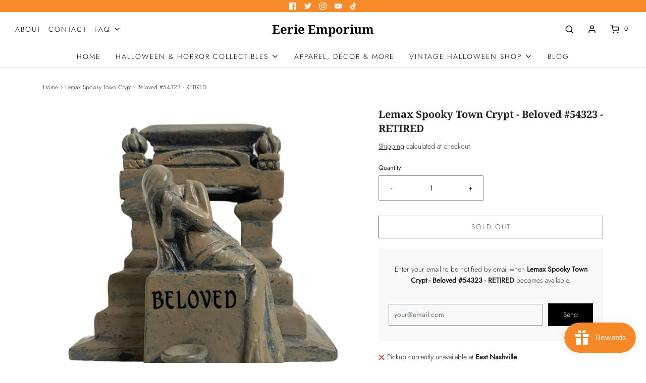

--- FILE ---
content_type: text/html; charset=utf-8
request_url: https://eerieemporium.com/products/lemax-spooky-town-crypt-beloved-54323-retired
body_size: 34548
content:
<!DOCTYPE html>
<!--[if lt IE 7 ]><html class="no-js ie ie6" lang="en"> <![endif]-->
<!--[if IE 7 ]><html class="no-js ie ie7" lang="en"> <![endif]-->
<!--[if IE 8 ]><html class="no-js ie ie8" lang="en"> <![endif]-->
<!--[if (gte IE 9)|!(IE)]><!-->
<html class="no-js" lang="en">
<!--<![endif]-->
<head>
  <meta name="facebook-domain-verification" content="7xty7qfojz1uoyd0t6mhtctqjelhz5" />
  <!-- Global site tag (gtag.js) - Google Analytics -->
<script async src="https://www.googletagmanager.com/gtag/js?id=G-5D8BWZ08MK"></script>
<script>
  window.dataLayer = window.dataLayer || [];
  function gtag(){dataLayer.push(arguments);}
  gtag('js', new Date());

  gtag('config', 'G-5D8BWZ08MK');
</script>
  
  
  <meta name="google-site-verification" content="GQaDkhjGFYgZFPT5-St_LdUycNCZQHtOIIU6-jQIu6w" />

	<meta charset="utf-8">

	<!--[if lt IE 9]>
		<script src="//html5shim.googlecode.com/svn/trunk/html5.js"></script>
	<![endif]-->

	<title>
		Crypt - Beloved 54323 | Retired Lemax Spooky Town | Eerie Emporium
	</title>

	<script type="text/javascript">
		document.documentElement.className = document.documentElement.className.replace('no-js', 'js');
	</script>

	
	<meta name="description" content="Retired Lemax Spooky Town Crypt - Beloved #54323 is an accessory that&#39;s sure to be a great addition to any Halloween Village. Add this graveyard themed piece to your collection today!">
	

	
		<meta name="viewport" content="width=device-width, initial-scale=1, maximum-scale=1, user-scalable=0" />
	

	<!-- /snippets/social-meta-tags.liquid -->


<meta property="og:site_name" content="Eerie Emporium">
<meta property="og:url" content="https://eerieemporium.com/products/lemax-spooky-town-crypt-beloved-54323-retired">
<meta property="og:title" content="Lemax Spooky Town Crypt - Beloved #54323 - RETIRED">
<meta property="og:type" content="product">
<meta property="og:description" content="Retired Lemax Spooky Town Crypt - Beloved #54323 is an accessory that&#39;s sure to be a great addition to any Halloween Village. Add this graveyard themed piece to your collection today!">

  <meta property="og:price:amount" content="14.99">
  <meta property="og:price:currency" content="USD">

<meta property="og:image" content="http://eerieemporium.com/cdn/shop/products/image_5c92e409-b409-4962-a7c0-8cc209481d00_1200x1200.jpg?v=1668498523"><meta property="og:image" content="http://eerieemporium.com/cdn/shop/products/image_def46f05-2ae5-4f0d-83b1-63f4edb3f980_1200x1200.jpg?v=1668498523"><meta property="og:image" content="http://eerieemporium.com/cdn/shop/products/image_1ed363ea-67ec-4d3e-8bde-6762387b4b52_1200x1200.jpg?v=1668498523">
<meta property="og:image:alt" content="Retired Lemax Spooky Town Crypt - Beloved #54323"><meta property="og:image:alt" content="Retired Lemax Spooky Town Crypt - Beloved #54323"><meta property="og:image:alt" content="Retired Lemax Spooky Town Crypt - Beloved #54323">
<meta property="og:image:secure_url" content="https://eerieemporium.com/cdn/shop/products/image_5c92e409-b409-4962-a7c0-8cc209481d00_1200x1200.jpg?v=1668498523"><meta property="og:image:secure_url" content="https://eerieemporium.com/cdn/shop/products/image_def46f05-2ae5-4f0d-83b1-63f4edb3f980_1200x1200.jpg?v=1668498523"><meta property="og:image:secure_url" content="https://eerieemporium.com/cdn/shop/products/image_1ed363ea-67ec-4d3e-8bde-6762387b4b52_1200x1200.jpg?v=1668498523">


  <meta name="twitter:site" content="@">

<meta name="twitter:card" content="summary_large_image">
<meta name="twitter:title" content="Lemax Spooky Town Crypt - Beloved #54323 - RETIRED">
<meta name="twitter:description" content="Retired Lemax Spooky Town Crypt - Beloved #54323 is an accessory that&#39;s sure to be a great addition to any Halloween Village. Add this graveyard themed piece to your collection today!">

	<style>
/*============================================================================
  Typography
==============================================================================*/





@font-face {
  font-family: "Noto Serif";
  font-weight: 700;
  font-style: normal;
  font-display: swap;
  src: url("//eerieemporium.com/cdn/fonts/noto_serif/notoserif_n7.d275fb7cbb6b6809702719ab47b39e5200c4f530.woff2") format("woff2"),
       url("//eerieemporium.com/cdn/fonts/noto_serif/notoserif_n7.0386ee49bd94b3b26da3580808c2d97c2a1d2d82.woff") format("woff");
}

@font-face {
  font-family: Jost;
  font-weight: 300;
  font-style: normal;
  font-display: swap;
  src: url("//eerieemporium.com/cdn/fonts/jost/jost_n3.a5df7448b5b8c9a76542f085341dff794ff2a59d.woff2") format("woff2"),
       url("//eerieemporium.com/cdn/fonts/jost/jost_n3.882941f5a26d0660f7dd135c08afc57fc6939a07.woff") format("woff");
}

@font-face {
  font-family: Jost;
  font-weight: 300;
  font-style: normal;
  font-display: swap;
  src: url("//eerieemporium.com/cdn/fonts/jost/jost_n3.a5df7448b5b8c9a76542f085341dff794ff2a59d.woff2") format("woff2"),
       url("//eerieemporium.com/cdn/fonts/jost/jost_n3.882941f5a26d0660f7dd135c08afc57fc6939a07.woff") format("woff");
}


  @font-face {
  font-family: Jost;
  font-weight: 400;
  font-style: normal;
  font-display: swap;
  src: url("//eerieemporium.com/cdn/fonts/jost/jost_n4.d47a1b6347ce4a4c9f437608011273009d91f2b7.woff2") format("woff2"),
       url("//eerieemporium.com/cdn/fonts/jost/jost_n4.791c46290e672b3f85c3d1c651ef2efa3819eadd.woff") format("woff");
}




  @font-face {
  font-family: Jost;
  font-weight: 300;
  font-style: italic;
  font-display: swap;
  src: url("//eerieemporium.com/cdn/fonts/jost/jost_i3.8d4e97d98751190bb5824cdb405ec5b0049a74c0.woff2") format("woff2"),
       url("//eerieemporium.com/cdn/fonts/jost/jost_i3.1b7a65a16099fd3de6fdf1255c696902ed952195.woff") format("woff");
}




  @font-face {
  font-family: Jost;
  font-weight: 400;
  font-style: italic;
  font-display: swap;
  src: url("//eerieemporium.com/cdn/fonts/jost/jost_i4.b690098389649750ada222b9763d55796c5283a5.woff2") format("woff2"),
       url("//eerieemporium.com/cdn/fonts/jost/jost_i4.fd766415a47e50b9e391ae7ec04e2ae25e7e28b0.woff") format("woff");
}



/*============================================================================
  #General Variables
==============================================================================*/

:root {
  --page-background: #ffffff;

  --color-primary: #242424;
  --disabled-color-primary: rgba(36, 36, 36, 0.5);
  --color-primary-opacity: rgba(36, 36, 36, 0.03);
  --link-color: #242424;
  --active-link-color: #242424;

  --button-background-color: #000000;
  --button-background-hover-color: #000000;
  --button-background-hover-color-lighten: #0d0d0d;
  --button-text-color: #ffffff;

  --sale-color: #f68a28;
  --sale-text-color: #ffffff;
  --sale-color-faint: rgba(246, 138, 40, 0.1);
  --sold-out-color: #000000;
  --sold-out-text-color: #ffffff;

  --header-background: #ffffff;
  --header-text: #000000;
  --header-border-color: rgba(0, 0, 0, 0.1);
  --header-hover-background-color: rgba(0, 0, 0, 0.1);
  --header-overlay-text: #ffffff;

  --sticky-header-background: #ffffff;
  --sticky-header-text: #000000;
  --sticky-header-border: rgba(0, 0, 0, 0.1);

  --mobile-menu-text: #ffffff;
  --mobile-menu-background: #414141;
  --mobile-menu-border-color: rgba(255, 255, 255, 0.5);

  --footer-background: #ffffff;
  --footer-text: #000000;
  --footer-hover-background-color: rgba(0, 0, 0, 0.1);


  --pop-up-text: #000000;
  --pop-up-background: #f68a28;

  --secondary-color: rgba(0, 0, 0, 1) !default;
  --select-padding: 5px;
  --select-radius: 2px !default;

  --border-color: rgba(36, 36, 36, 0.5);
  --border-search: rgba(0, 0, 0, 0.1);
  --border-color-subtle: rgba(36, 36, 36, 0.1);
  --border-color-subtle-darken: #171717;

  --color-scheme-light-background: #F3F3F3;
  --color-scheme-light-background-hover: rgba(243, 243, 243, 0.1);
  --color-scheme-light-text: #414141;
  --color-scheme-light-text-hover: rgba(65, 65, 65, 0.7);
  --color-scheme-light-input-hover: rgba(65, 65, 65, 0.1);

  --color-scheme-accent-background: #f68a28;
  --color-scheme-accent-background-hover: rgba(246, 138, 40, 0.1);
  --color-scheme-accent-text: #ffffff;
  --color-scheme-accent-text-hover: rgba(255, 255, 255, 0.7);
  --color-scheme-accent-input-hover: rgba(255, 255, 255, 0.1);

  --color-scheme-dark-background: #242424;
  --color-scheme-dark-background-hover: rgba(36, 36, 36, 0.1);
  --color-scheme-dark-text: #ffffff;
  --color-scheme-dark-text-hover: rgba(255, 255, 255, 0.7);
  --color-scheme-dark-input-hover: rgba(255, 255, 255, 0.1);

  --header-font-stack: "Noto Serif", serif;
  --header-font-weight: 700;
  --header-font-style: normal;
  --header-font-transform: none;

  
  --header-letter-spacing: normal;
  

  --body-font-stack: Jost, sans-serif;
  --body-font-weight: 300;
  --body-font-style: normal;
  --body-font-size-int: 14;
  --body-font-size: 14px;

  --subheading-font-stack: Jost, sans-serif;
  --subheading-font-weight: 300;
  --subheading-font-style: normal;
  --subheading-font-transform: uppercase;
  --subheading-case: uppercase;

  
  --heading-base: 28;
  --subheading-base: 14;
  --subheading-2-font-size: 16px;
  --subheading-2-line-height: 20px;
  --product-titles: 20;
  --subpage-header: 20;
  --subpage-header-px: 20px;
  --subpage-header-line-height: 28px;
  --heading-font-size: 28px;
  --heading-line-height: 36px;
  --subheading-font-size: 14px;
  --subheading-line-height: 18px;
  

  --color-image-overlay: #000;
  --color-image-overlay-text: #fff;
  --image-overlay-opacity: calc(60 / 100);

  --flexslider-icon-eot: //eerieemporium.com/cdn/shop/t/2/assets/flexslider-icon.eot?v=70838442330258149421611165250;
  --flexslider-icon-eot-ie: //eerieemporium.com/cdn/shop/t/2/assets/flexslider-icon.eot%23iefix?v=3600;
  --flexslider-icon-woff: //eerieemporium.com/cdn/shop/t/2/assets/flexslider-icon.eot?v=70838442330258149421611165250;
  --flexslider-icon-ttf: //eerieemporium.com/cdn/shop/t/2/assets/flexslider-icon.eot?v=70838442330258149421611165250;
  --flexslider-icon-svg: //eerieemporium.com/cdn/shop/t/2/assets/flexslider-icon.eot?v=70838442330258149421611165250;

  --delete-button-png: //eerieemporium.com/cdn/shop/t/2/assets/delete.png?v=3600;
  --loader-svg: //eerieemporium.com/cdn/shop/t/2/assets/loader.svg?v=119822953187440061741611165252;

  
  --mobile-menu-link-transform: uppercase;
  --mobile-menu-link-letter-spacing: 2px;
  

  
  --buttons-transform: uppercase;
  --buttons-letter-spacing: 2px;
  

  
    --button-font-family: var(--body-font-stack);
    --button-font-weight: var(--body-font-weight);
    --button-font-style: var(--body-font-style);
    --button-font-size: var(--body-font-size);
  

  
    --button-font-size-int: calc(var(--body-font-size-int) - 2);
  

  
    --subheading-letter-spacing: 1px;
  

  
    --nav-font-family: var(--body-font-stack);
    --nav-font-weight: var(--body-font-weight);
    --nav-font-style: var(--body-font-style);
  

  
    --nav-text-transform: uppercase;
    --nav-letter-spacing: 2px;
  

  
    --nav-font-size-int: calc(var(--body-font-size-int) - 2);
  

  --password-text-color: #000000;
  --password-error-background: #feebeb;
  --password-error-text: #7e1412;
  --password-login-background: #111111;
  --password-login-text: #b8b8b8;
  --password-btn-text: #ffffff;
  --password-btn-background: #000000;
  --password-btn-background-success: #4caf50;
  --success-color: #28a745;
  --error-color: #b94a48;
}
</style>


	<link rel="canonical" href="https://eerieemporium.com/products/lemax-spooky-town-crypt-beloved-54323-retired" />

	<!-- CSS -->
	<style>
/*============================================================================
  Typography
==============================================================================*/





@font-face {
  font-family: "Noto Serif";
  font-weight: 700;
  font-style: normal;
  font-display: swap;
  src: url("//eerieemporium.com/cdn/fonts/noto_serif/notoserif_n7.d275fb7cbb6b6809702719ab47b39e5200c4f530.woff2") format("woff2"),
       url("//eerieemporium.com/cdn/fonts/noto_serif/notoserif_n7.0386ee49bd94b3b26da3580808c2d97c2a1d2d82.woff") format("woff");
}

@font-face {
  font-family: Jost;
  font-weight: 300;
  font-style: normal;
  font-display: swap;
  src: url("//eerieemporium.com/cdn/fonts/jost/jost_n3.a5df7448b5b8c9a76542f085341dff794ff2a59d.woff2") format("woff2"),
       url("//eerieemporium.com/cdn/fonts/jost/jost_n3.882941f5a26d0660f7dd135c08afc57fc6939a07.woff") format("woff");
}

@font-face {
  font-family: Jost;
  font-weight: 300;
  font-style: normal;
  font-display: swap;
  src: url("//eerieemporium.com/cdn/fonts/jost/jost_n3.a5df7448b5b8c9a76542f085341dff794ff2a59d.woff2") format("woff2"),
       url("//eerieemporium.com/cdn/fonts/jost/jost_n3.882941f5a26d0660f7dd135c08afc57fc6939a07.woff") format("woff");
}


  @font-face {
  font-family: Jost;
  font-weight: 400;
  font-style: normal;
  font-display: swap;
  src: url("//eerieemporium.com/cdn/fonts/jost/jost_n4.d47a1b6347ce4a4c9f437608011273009d91f2b7.woff2") format("woff2"),
       url("//eerieemporium.com/cdn/fonts/jost/jost_n4.791c46290e672b3f85c3d1c651ef2efa3819eadd.woff") format("woff");
}




  @font-face {
  font-family: Jost;
  font-weight: 300;
  font-style: italic;
  font-display: swap;
  src: url("//eerieemporium.com/cdn/fonts/jost/jost_i3.8d4e97d98751190bb5824cdb405ec5b0049a74c0.woff2") format("woff2"),
       url("//eerieemporium.com/cdn/fonts/jost/jost_i3.1b7a65a16099fd3de6fdf1255c696902ed952195.woff") format("woff");
}




  @font-face {
  font-family: Jost;
  font-weight: 400;
  font-style: italic;
  font-display: swap;
  src: url("//eerieemporium.com/cdn/fonts/jost/jost_i4.b690098389649750ada222b9763d55796c5283a5.woff2") format("woff2"),
       url("//eerieemporium.com/cdn/fonts/jost/jost_i4.fd766415a47e50b9e391ae7ec04e2ae25e7e28b0.woff") format("woff");
}



/*============================================================================
  #General Variables
==============================================================================*/

:root {
  --page-background: #ffffff;

  --color-primary: #242424;
  --disabled-color-primary: rgba(36, 36, 36, 0.5);
  --color-primary-opacity: rgba(36, 36, 36, 0.03);
  --link-color: #242424;
  --active-link-color: #242424;

  --button-background-color: #000000;
  --button-background-hover-color: #000000;
  --button-background-hover-color-lighten: #0d0d0d;
  --button-text-color: #ffffff;

  --sale-color: #f68a28;
  --sale-text-color: #ffffff;
  --sale-color-faint: rgba(246, 138, 40, 0.1);
  --sold-out-color: #000000;
  --sold-out-text-color: #ffffff;

  --header-background: #ffffff;
  --header-text: #000000;
  --header-border-color: rgba(0, 0, 0, 0.1);
  --header-hover-background-color: rgba(0, 0, 0, 0.1);
  --header-overlay-text: #ffffff;

  --sticky-header-background: #ffffff;
  --sticky-header-text: #000000;
  --sticky-header-border: rgba(0, 0, 0, 0.1);

  --mobile-menu-text: #ffffff;
  --mobile-menu-background: #414141;
  --mobile-menu-border-color: rgba(255, 255, 255, 0.5);

  --footer-background: #ffffff;
  --footer-text: #000000;
  --footer-hover-background-color: rgba(0, 0, 0, 0.1);


  --pop-up-text: #000000;
  --pop-up-background: #f68a28;

  --secondary-color: rgba(0, 0, 0, 1) !default;
  --select-padding: 5px;
  --select-radius: 2px !default;

  --border-color: rgba(36, 36, 36, 0.5);
  --border-search: rgba(0, 0, 0, 0.1);
  --border-color-subtle: rgba(36, 36, 36, 0.1);
  --border-color-subtle-darken: #171717;

  --color-scheme-light-background: #F3F3F3;
  --color-scheme-light-background-hover: rgba(243, 243, 243, 0.1);
  --color-scheme-light-text: #414141;
  --color-scheme-light-text-hover: rgba(65, 65, 65, 0.7);
  --color-scheme-light-input-hover: rgba(65, 65, 65, 0.1);

  --color-scheme-accent-background: #f68a28;
  --color-scheme-accent-background-hover: rgba(246, 138, 40, 0.1);
  --color-scheme-accent-text: #ffffff;
  --color-scheme-accent-text-hover: rgba(255, 255, 255, 0.7);
  --color-scheme-accent-input-hover: rgba(255, 255, 255, 0.1);

  --color-scheme-dark-background: #242424;
  --color-scheme-dark-background-hover: rgba(36, 36, 36, 0.1);
  --color-scheme-dark-text: #ffffff;
  --color-scheme-dark-text-hover: rgba(255, 255, 255, 0.7);
  --color-scheme-dark-input-hover: rgba(255, 255, 255, 0.1);

  --header-font-stack: "Noto Serif", serif;
  --header-font-weight: 700;
  --header-font-style: normal;
  --header-font-transform: none;

  
  --header-letter-spacing: normal;
  

  --body-font-stack: Jost, sans-serif;
  --body-font-weight: 300;
  --body-font-style: normal;
  --body-font-size-int: 14;
  --body-font-size: 14px;

  --subheading-font-stack: Jost, sans-serif;
  --subheading-font-weight: 300;
  --subheading-font-style: normal;
  --subheading-font-transform: uppercase;
  --subheading-case: uppercase;

  
  --heading-base: 28;
  --subheading-base: 14;
  --subheading-2-font-size: 16px;
  --subheading-2-line-height: 20px;
  --product-titles: 20;
  --subpage-header: 20;
  --subpage-header-px: 20px;
  --subpage-header-line-height: 28px;
  --heading-font-size: 28px;
  --heading-line-height: 36px;
  --subheading-font-size: 14px;
  --subheading-line-height: 18px;
  

  --color-image-overlay: #000;
  --color-image-overlay-text: #fff;
  --image-overlay-opacity: calc(60 / 100);

  --flexslider-icon-eot: //eerieemporium.com/cdn/shop/t/2/assets/flexslider-icon.eot?v=70838442330258149421611165250;
  --flexslider-icon-eot-ie: //eerieemporium.com/cdn/shop/t/2/assets/flexslider-icon.eot%23iefix?v=3600;
  --flexslider-icon-woff: //eerieemporium.com/cdn/shop/t/2/assets/flexslider-icon.eot?v=70838442330258149421611165250;
  --flexslider-icon-ttf: //eerieemporium.com/cdn/shop/t/2/assets/flexslider-icon.eot?v=70838442330258149421611165250;
  --flexslider-icon-svg: //eerieemporium.com/cdn/shop/t/2/assets/flexslider-icon.eot?v=70838442330258149421611165250;

  --delete-button-png: //eerieemporium.com/cdn/shop/t/2/assets/delete.png?v=3600;
  --loader-svg: //eerieemporium.com/cdn/shop/t/2/assets/loader.svg?v=119822953187440061741611165252;

  
  --mobile-menu-link-transform: uppercase;
  --mobile-menu-link-letter-spacing: 2px;
  

  
  --buttons-transform: uppercase;
  --buttons-letter-spacing: 2px;
  

  
    --button-font-family: var(--body-font-stack);
    --button-font-weight: var(--body-font-weight);
    --button-font-style: var(--body-font-style);
    --button-font-size: var(--body-font-size);
  

  
    --button-font-size-int: calc(var(--body-font-size-int) - 2);
  

  
    --subheading-letter-spacing: 1px;
  

  
    --nav-font-family: var(--body-font-stack);
    --nav-font-weight: var(--body-font-weight);
    --nav-font-style: var(--body-font-style);
  

  
    --nav-text-transform: uppercase;
    --nav-letter-spacing: 2px;
  

  
    --nav-font-size-int: calc(var(--body-font-size-int) - 2);
  

  --password-text-color: #000000;
  --password-error-background: #feebeb;
  --password-error-text: #7e1412;
  --password-login-background: #111111;
  --password-login-text: #b8b8b8;
  --password-btn-text: #ffffff;
  --password-btn-background: #000000;
  --password-btn-background-success: #4caf50;
  --success-color: #28a745;
  --error-color: #b94a48;
}
</style>


	
		<link rel="preload" href="//eerieemporium.com/cdn/shop/t/2/assets/theme-product.min.css?v=111401607234641869921614379577" as="style">
	  	<link href="//eerieemporium.com/cdn/shop/t/2/assets/theme-product.min.css?v=111401607234641869921614379577" rel="stylesheet" type="text/css" media="all" />
	

	<link href="//eerieemporium.com/cdn/shop/t/2/assets/custom.css?v=60929843993882887651674672072" rel="stylesheet" type="text/css" media="all" />

	



	
		<link rel="shortcut icon" href="//eerieemporium.com/cdn/shop/files/New_Logo_Transparent_32x32.png?v=1749559409" type="image/png">
	

	<link rel="sitemap" type="application/xml" title="Sitemap" href="/sitemap.xml" />

	<script>window.performance && window.performance.mark && window.performance.mark('shopify.content_for_header.start');</script><meta name="facebook-domain-verification" content="6k6v4bu6nc3susjayttj8lej5b5a6x">
<meta id="shopify-digital-wallet" name="shopify-digital-wallet" content="/53124694181/digital_wallets/dialog">
<meta name="shopify-checkout-api-token" content="09ca6f631d8a5ac2d9d5f331421346c4">
<meta id="in-context-paypal-metadata" data-shop-id="53124694181" data-venmo-supported="false" data-environment="production" data-locale="en_US" data-paypal-v4="true" data-currency="USD">
<link rel="alternate" type="application/json+oembed" href="https://eerieemporium.com/products/lemax-spooky-town-crypt-beloved-54323-retired.oembed">
<script async="async" src="/checkouts/internal/preloads.js?locale=en-US"></script>
<link rel="preconnect" href="https://shop.app" crossorigin="anonymous">
<script async="async" src="https://shop.app/checkouts/internal/preloads.js?locale=en-US&shop_id=53124694181" crossorigin="anonymous"></script>
<script id="apple-pay-shop-capabilities" type="application/json">{"shopId":53124694181,"countryCode":"US","currencyCode":"USD","merchantCapabilities":["supports3DS"],"merchantId":"gid:\/\/shopify\/Shop\/53124694181","merchantName":"Eerie Emporium","requiredBillingContactFields":["postalAddress","email"],"requiredShippingContactFields":["postalAddress","email"],"shippingType":"shipping","supportedNetworks":["visa","masterCard","amex","discover","elo","jcb"],"total":{"type":"pending","label":"Eerie Emporium","amount":"1.00"},"shopifyPaymentsEnabled":true,"supportsSubscriptions":true}</script>
<script id="shopify-features" type="application/json">{"accessToken":"09ca6f631d8a5ac2d9d5f331421346c4","betas":["rich-media-storefront-analytics"],"domain":"eerieemporium.com","predictiveSearch":true,"shopId":53124694181,"locale":"en"}</script>
<script>var Shopify = Shopify || {};
Shopify.shop = "eerie-emporium.myshopify.com";
Shopify.locale = "en";
Shopify.currency = {"active":"USD","rate":"1.0"};
Shopify.country = "US";
Shopify.theme = {"name":"Envy","id":118155051173,"schema_name":"Envy","schema_version":"27.0.1","theme_store_id":411,"role":"main"};
Shopify.theme.handle = "null";
Shopify.theme.style = {"id":null,"handle":null};
Shopify.cdnHost = "eerieemporium.com/cdn";
Shopify.routes = Shopify.routes || {};
Shopify.routes.root = "/";</script>
<script type="module">!function(o){(o.Shopify=o.Shopify||{}).modules=!0}(window);</script>
<script>!function(o){function n(){var o=[];function n(){o.push(Array.prototype.slice.apply(arguments))}return n.q=o,n}var t=o.Shopify=o.Shopify||{};t.loadFeatures=n(),t.autoloadFeatures=n()}(window);</script>
<script>
  window.ShopifyPay = window.ShopifyPay || {};
  window.ShopifyPay.apiHost = "shop.app\/pay";
  window.ShopifyPay.redirectState = null;
</script>
<script id="shop-js-analytics" type="application/json">{"pageType":"product"}</script>
<script defer="defer" async type="module" src="//eerieemporium.com/cdn/shopifycloud/shop-js/modules/v2/client.init-shop-cart-sync_BdyHc3Nr.en.esm.js"></script>
<script defer="defer" async type="module" src="//eerieemporium.com/cdn/shopifycloud/shop-js/modules/v2/chunk.common_Daul8nwZ.esm.js"></script>
<script type="module">
  await import("//eerieemporium.com/cdn/shopifycloud/shop-js/modules/v2/client.init-shop-cart-sync_BdyHc3Nr.en.esm.js");
await import("//eerieemporium.com/cdn/shopifycloud/shop-js/modules/v2/chunk.common_Daul8nwZ.esm.js");

  window.Shopify.SignInWithShop?.initShopCartSync?.({"fedCMEnabled":true,"windoidEnabled":true});

</script>
<script>
  window.Shopify = window.Shopify || {};
  if (!window.Shopify.featureAssets) window.Shopify.featureAssets = {};
  window.Shopify.featureAssets['shop-js'] = {"shop-cart-sync":["modules/v2/client.shop-cart-sync_QYOiDySF.en.esm.js","modules/v2/chunk.common_Daul8nwZ.esm.js"],"init-fed-cm":["modules/v2/client.init-fed-cm_DchLp9rc.en.esm.js","modules/v2/chunk.common_Daul8nwZ.esm.js"],"shop-button":["modules/v2/client.shop-button_OV7bAJc5.en.esm.js","modules/v2/chunk.common_Daul8nwZ.esm.js"],"init-windoid":["modules/v2/client.init-windoid_DwxFKQ8e.en.esm.js","modules/v2/chunk.common_Daul8nwZ.esm.js"],"shop-cash-offers":["modules/v2/client.shop-cash-offers_DWtL6Bq3.en.esm.js","modules/v2/chunk.common_Daul8nwZ.esm.js","modules/v2/chunk.modal_CQq8HTM6.esm.js"],"shop-toast-manager":["modules/v2/client.shop-toast-manager_CX9r1SjA.en.esm.js","modules/v2/chunk.common_Daul8nwZ.esm.js"],"init-shop-email-lookup-coordinator":["modules/v2/client.init-shop-email-lookup-coordinator_UhKnw74l.en.esm.js","modules/v2/chunk.common_Daul8nwZ.esm.js"],"pay-button":["modules/v2/client.pay-button_DzxNnLDY.en.esm.js","modules/v2/chunk.common_Daul8nwZ.esm.js"],"avatar":["modules/v2/client.avatar_BTnouDA3.en.esm.js"],"init-shop-cart-sync":["modules/v2/client.init-shop-cart-sync_BdyHc3Nr.en.esm.js","modules/v2/chunk.common_Daul8nwZ.esm.js"],"shop-login-button":["modules/v2/client.shop-login-button_D8B466_1.en.esm.js","modules/v2/chunk.common_Daul8nwZ.esm.js","modules/v2/chunk.modal_CQq8HTM6.esm.js"],"init-customer-accounts-sign-up":["modules/v2/client.init-customer-accounts-sign-up_C8fpPm4i.en.esm.js","modules/v2/client.shop-login-button_D8B466_1.en.esm.js","modules/v2/chunk.common_Daul8nwZ.esm.js","modules/v2/chunk.modal_CQq8HTM6.esm.js"],"init-shop-for-new-customer-accounts":["modules/v2/client.init-shop-for-new-customer-accounts_CVTO0Ztu.en.esm.js","modules/v2/client.shop-login-button_D8B466_1.en.esm.js","modules/v2/chunk.common_Daul8nwZ.esm.js","modules/v2/chunk.modal_CQq8HTM6.esm.js"],"init-customer-accounts":["modules/v2/client.init-customer-accounts_dRgKMfrE.en.esm.js","modules/v2/client.shop-login-button_D8B466_1.en.esm.js","modules/v2/chunk.common_Daul8nwZ.esm.js","modules/v2/chunk.modal_CQq8HTM6.esm.js"],"shop-follow-button":["modules/v2/client.shop-follow-button_CkZpjEct.en.esm.js","modules/v2/chunk.common_Daul8nwZ.esm.js","modules/v2/chunk.modal_CQq8HTM6.esm.js"],"lead-capture":["modules/v2/client.lead-capture_BntHBhfp.en.esm.js","modules/v2/chunk.common_Daul8nwZ.esm.js","modules/v2/chunk.modal_CQq8HTM6.esm.js"],"checkout-modal":["modules/v2/client.checkout-modal_CfxcYbTm.en.esm.js","modules/v2/chunk.common_Daul8nwZ.esm.js","modules/v2/chunk.modal_CQq8HTM6.esm.js"],"shop-login":["modules/v2/client.shop-login_Da4GZ2H6.en.esm.js","modules/v2/chunk.common_Daul8nwZ.esm.js","modules/v2/chunk.modal_CQq8HTM6.esm.js"],"payment-terms":["modules/v2/client.payment-terms_MV4M3zvL.en.esm.js","modules/v2/chunk.common_Daul8nwZ.esm.js","modules/v2/chunk.modal_CQq8HTM6.esm.js"]};
</script>
<script>(function() {
  var isLoaded = false;
  function asyncLoad() {
    if (isLoaded) return;
    isLoaded = true;
    var urls = ["https:\/\/media.getmason.io\/api\/modemagic\/loader600f1ef197241dd8853ad2a095acdf97.js?shop=eerie-emporium.myshopify.com","https:\/\/cdn.hextom.com\/js\/eventpromotionbar.js?shop=eerie-emporium.myshopify.com"];
    for (var i = 0; i < urls.length; i++) {
      var s = document.createElement('script');
      s.type = 'text/javascript';
      s.async = true;
      s.src = urls[i];
      var x = document.getElementsByTagName('script')[0];
      x.parentNode.insertBefore(s, x);
    }
  };
  if(window.attachEvent) {
    window.attachEvent('onload', asyncLoad);
  } else {
    window.addEventListener('load', asyncLoad, false);
  }
})();</script>
<script id="__st">var __st={"a":53124694181,"offset":-21600,"reqid":"39ee6128-e9e4-4e41-a2db-c11b03e58820-1768990071","pageurl":"eerieemporium.com\/products\/lemax-spooky-town-crypt-beloved-54323-retired","u":"ca01d5288a46","p":"product","rtyp":"product","rid":7938626126083};</script>
<script>window.ShopifyPaypalV4VisibilityTracking = true;</script>
<script id="captcha-bootstrap">!function(){'use strict';const t='contact',e='account',n='new_comment',o=[[t,t],['blogs',n],['comments',n],[t,'customer']],c=[[e,'customer_login'],[e,'guest_login'],[e,'recover_customer_password'],[e,'create_customer']],r=t=>t.map((([t,e])=>`form[action*='/${t}']:not([data-nocaptcha='true']) input[name='form_type'][value='${e}']`)).join(','),a=t=>()=>t?[...document.querySelectorAll(t)].map((t=>t.form)):[];function s(){const t=[...o],e=r(t);return a(e)}const i='password',u='form_key',d=['recaptcha-v3-token','g-recaptcha-response','h-captcha-response',i],f=()=>{try{return window.sessionStorage}catch{return}},m='__shopify_v',_=t=>t.elements[u];function p(t,e,n=!1){try{const o=window.sessionStorage,c=JSON.parse(o.getItem(e)),{data:r}=function(t){const{data:e,action:n}=t;return t[m]||n?{data:e,action:n}:{data:t,action:n}}(c);for(const[e,n]of Object.entries(r))t.elements[e]&&(t.elements[e].value=n);n&&o.removeItem(e)}catch(o){console.error('form repopulation failed',{error:o})}}const l='form_type',E='cptcha';function T(t){t.dataset[E]=!0}const w=window,h=w.document,L='Shopify',v='ce_forms',y='captcha';let A=!1;((t,e)=>{const n=(g='f06e6c50-85a8-45c8-87d0-21a2b65856fe',I='https://cdn.shopify.com/shopifycloud/storefront-forms-hcaptcha/ce_storefront_forms_captcha_hcaptcha.v1.5.2.iife.js',D={infoText:'Protected by hCaptcha',privacyText:'Privacy',termsText:'Terms'},(t,e,n)=>{const o=w[L][v],c=o.bindForm;if(c)return c(t,g,e,D).then(n);var r;o.q.push([[t,g,e,D],n]),r=I,A||(h.body.append(Object.assign(h.createElement('script'),{id:'captcha-provider',async:!0,src:r})),A=!0)});var g,I,D;w[L]=w[L]||{},w[L][v]=w[L][v]||{},w[L][v].q=[],w[L][y]=w[L][y]||{},w[L][y].protect=function(t,e){n(t,void 0,e),T(t)},Object.freeze(w[L][y]),function(t,e,n,w,h,L){const[v,y,A,g]=function(t,e,n){const i=e?o:[],u=t?c:[],d=[...i,...u],f=r(d),m=r(i),_=r(d.filter((([t,e])=>n.includes(e))));return[a(f),a(m),a(_),s()]}(w,h,L),I=t=>{const e=t.target;return e instanceof HTMLFormElement?e:e&&e.form},D=t=>v().includes(t);t.addEventListener('submit',(t=>{const e=I(t);if(!e)return;const n=D(e)&&!e.dataset.hcaptchaBound&&!e.dataset.recaptchaBound,o=_(e),c=g().includes(e)&&(!o||!o.value);(n||c)&&t.preventDefault(),c&&!n&&(function(t){try{if(!f())return;!function(t){const e=f();if(!e)return;const n=_(t);if(!n)return;const o=n.value;o&&e.removeItem(o)}(t);const e=Array.from(Array(32),(()=>Math.random().toString(36)[2])).join('');!function(t,e){_(t)||t.append(Object.assign(document.createElement('input'),{type:'hidden',name:u})),t.elements[u].value=e}(t,e),function(t,e){const n=f();if(!n)return;const o=[...t.querySelectorAll(`input[type='${i}']`)].map((({name:t})=>t)),c=[...d,...o],r={};for(const[a,s]of new FormData(t).entries())c.includes(a)||(r[a]=s);n.setItem(e,JSON.stringify({[m]:1,action:t.action,data:r}))}(t,e)}catch(e){console.error('failed to persist form',e)}}(e),e.submit())}));const S=(t,e)=>{t&&!t.dataset[E]&&(n(t,e.some((e=>e===t))),T(t))};for(const o of['focusin','change'])t.addEventListener(o,(t=>{const e=I(t);D(e)&&S(e,y())}));const B=e.get('form_key'),M=e.get(l),P=B&&M;t.addEventListener('DOMContentLoaded',(()=>{const t=y();if(P)for(const e of t)e.elements[l].value===M&&p(e,B);[...new Set([...A(),...v().filter((t=>'true'===t.dataset.shopifyCaptcha))])].forEach((e=>S(e,t)))}))}(h,new URLSearchParams(w.location.search),n,t,e,['guest_login'])})(!0,!0)}();</script>
<script integrity="sha256-4kQ18oKyAcykRKYeNunJcIwy7WH5gtpwJnB7kiuLZ1E=" data-source-attribution="shopify.loadfeatures" defer="defer" src="//eerieemporium.com/cdn/shopifycloud/storefront/assets/storefront/load_feature-a0a9edcb.js" crossorigin="anonymous"></script>
<script crossorigin="anonymous" defer="defer" src="//eerieemporium.com/cdn/shopifycloud/storefront/assets/shopify_pay/storefront-65b4c6d7.js?v=20250812"></script>
<script data-source-attribution="shopify.dynamic_checkout.dynamic.init">var Shopify=Shopify||{};Shopify.PaymentButton=Shopify.PaymentButton||{isStorefrontPortableWallets:!0,init:function(){window.Shopify.PaymentButton.init=function(){};var t=document.createElement("script");t.src="https://eerieemporium.com/cdn/shopifycloud/portable-wallets/latest/portable-wallets.en.js",t.type="module",document.head.appendChild(t)}};
</script>
<script data-source-attribution="shopify.dynamic_checkout.buyer_consent">
  function portableWalletsHideBuyerConsent(e){var t=document.getElementById("shopify-buyer-consent"),n=document.getElementById("shopify-subscription-policy-button");t&&n&&(t.classList.add("hidden"),t.setAttribute("aria-hidden","true"),n.removeEventListener("click",e))}function portableWalletsShowBuyerConsent(e){var t=document.getElementById("shopify-buyer-consent"),n=document.getElementById("shopify-subscription-policy-button");t&&n&&(t.classList.remove("hidden"),t.removeAttribute("aria-hidden"),n.addEventListener("click",e))}window.Shopify?.PaymentButton&&(window.Shopify.PaymentButton.hideBuyerConsent=portableWalletsHideBuyerConsent,window.Shopify.PaymentButton.showBuyerConsent=portableWalletsShowBuyerConsent);
</script>
<script>
  function portableWalletsCleanup(e){e&&e.src&&console.error("Failed to load portable wallets script "+e.src);var t=document.querySelectorAll("shopify-accelerated-checkout .shopify-payment-button__skeleton, shopify-accelerated-checkout-cart .wallet-cart-button__skeleton"),e=document.getElementById("shopify-buyer-consent");for(let e=0;e<t.length;e++)t[e].remove();e&&e.remove()}function portableWalletsNotLoadedAsModule(e){e instanceof ErrorEvent&&"string"==typeof e.message&&e.message.includes("import.meta")&&"string"==typeof e.filename&&e.filename.includes("portable-wallets")&&(window.removeEventListener("error",portableWalletsNotLoadedAsModule),window.Shopify.PaymentButton.failedToLoad=e,"loading"===document.readyState?document.addEventListener("DOMContentLoaded",window.Shopify.PaymentButton.init):window.Shopify.PaymentButton.init())}window.addEventListener("error",portableWalletsNotLoadedAsModule);
</script>

<script type="module" src="https://eerieemporium.com/cdn/shopifycloud/portable-wallets/latest/portable-wallets.en.js" onError="portableWalletsCleanup(this)" crossorigin="anonymous"></script>
<script nomodule>
  document.addEventListener("DOMContentLoaded", portableWalletsCleanup);
</script>

<link id="shopify-accelerated-checkout-styles" rel="stylesheet" media="screen" href="https://eerieemporium.com/cdn/shopifycloud/portable-wallets/latest/accelerated-checkout-backwards-compat.css" crossorigin="anonymous">
<style id="shopify-accelerated-checkout-cart">
        #shopify-buyer-consent {
  margin-top: 1em;
  display: inline-block;
  width: 100%;
}

#shopify-buyer-consent.hidden {
  display: none;
}

#shopify-subscription-policy-button {
  background: none;
  border: none;
  padding: 0;
  text-decoration: underline;
  font-size: inherit;
  cursor: pointer;
}

#shopify-subscription-policy-button::before {
  box-shadow: none;
}

      </style>

<script>window.performance && window.performance.mark && window.performance.mark('shopify.content_for_header.end');</script>

	<script type="text/javascript">
	window.lazySizesConfig = window.lazySizesConfig || {};
	window.lazySizesConfig.rias = window.lazySizesConfig.rias || {};

	// configure available widths to replace with the {width} placeholder
	window.lazySizesConfig.rias.widths = [150, 300, 600, 900, 1200, 1500, 1800, 2100];

	window.wetheme = {
		name: 'Envy',
	};
	</script>

	

	<script defer type="module" src="//eerieemporium.com/cdn/shop/t/2/assets/theme.min.js?v=30183832302753390581611165263"></script>
	<script defer nomodule src="//eerieemporium.com/cdn/shop/t/2/assets/theme.legacy.min.js?v=155155586652574204051611165262"></script>
<script src="https://cdn.shopify.com/extensions/019bdd7a-c110-7969-8f1c-937dfc03ea8a/smile-io-272/assets/smile-loader.js" type="text/javascript" defer="defer"></script>
<link href="https://monorail-edge.shopifysvc.com" rel="dns-prefetch">
<script>(function(){if ("sendBeacon" in navigator && "performance" in window) {try {var session_token_from_headers = performance.getEntriesByType('navigation')[0].serverTiming.find(x => x.name == '_s').description;} catch {var session_token_from_headers = undefined;}var session_cookie_matches = document.cookie.match(/_shopify_s=([^;]*)/);var session_token_from_cookie = session_cookie_matches && session_cookie_matches.length === 2 ? session_cookie_matches[1] : "";var session_token = session_token_from_headers || session_token_from_cookie || "";function handle_abandonment_event(e) {var entries = performance.getEntries().filter(function(entry) {return /monorail-edge.shopifysvc.com/.test(entry.name);});if (!window.abandonment_tracked && entries.length === 0) {window.abandonment_tracked = true;var currentMs = Date.now();var navigation_start = performance.timing.navigationStart;var payload = {shop_id: 53124694181,url: window.location.href,navigation_start,duration: currentMs - navigation_start,session_token,page_type: "product"};window.navigator.sendBeacon("https://monorail-edge.shopifysvc.com/v1/produce", JSON.stringify({schema_id: "online_store_buyer_site_abandonment/1.1",payload: payload,metadata: {event_created_at_ms: currentMs,event_sent_at_ms: currentMs}}));}}window.addEventListener('pagehide', handle_abandonment_event);}}());</script>
<script id="web-pixels-manager-setup">(function e(e,d,r,n,o){if(void 0===o&&(o={}),!Boolean(null===(a=null===(i=window.Shopify)||void 0===i?void 0:i.analytics)||void 0===a?void 0:a.replayQueue)){var i,a;window.Shopify=window.Shopify||{};var t=window.Shopify;t.analytics=t.analytics||{};var s=t.analytics;s.replayQueue=[],s.publish=function(e,d,r){return s.replayQueue.push([e,d,r]),!0};try{self.performance.mark("wpm:start")}catch(e){}var l=function(){var e={modern:/Edge?\/(1{2}[4-9]|1[2-9]\d|[2-9]\d{2}|\d{4,})\.\d+(\.\d+|)|Firefox\/(1{2}[4-9]|1[2-9]\d|[2-9]\d{2}|\d{4,})\.\d+(\.\d+|)|Chrom(ium|e)\/(9{2}|\d{3,})\.\d+(\.\d+|)|(Maci|X1{2}).+ Version\/(15\.\d+|(1[6-9]|[2-9]\d|\d{3,})\.\d+)([,.]\d+|)( \(\w+\)|)( Mobile\/\w+|) Safari\/|Chrome.+OPR\/(9{2}|\d{3,})\.\d+\.\d+|(CPU[ +]OS|iPhone[ +]OS|CPU[ +]iPhone|CPU IPhone OS|CPU iPad OS)[ +]+(15[._]\d+|(1[6-9]|[2-9]\d|\d{3,})[._]\d+)([._]\d+|)|Android:?[ /-](13[3-9]|1[4-9]\d|[2-9]\d{2}|\d{4,})(\.\d+|)(\.\d+|)|Android.+Firefox\/(13[5-9]|1[4-9]\d|[2-9]\d{2}|\d{4,})\.\d+(\.\d+|)|Android.+Chrom(ium|e)\/(13[3-9]|1[4-9]\d|[2-9]\d{2}|\d{4,})\.\d+(\.\d+|)|SamsungBrowser\/([2-9]\d|\d{3,})\.\d+/,legacy:/Edge?\/(1[6-9]|[2-9]\d|\d{3,})\.\d+(\.\d+|)|Firefox\/(5[4-9]|[6-9]\d|\d{3,})\.\d+(\.\d+|)|Chrom(ium|e)\/(5[1-9]|[6-9]\d|\d{3,})\.\d+(\.\d+|)([\d.]+$|.*Safari\/(?![\d.]+ Edge\/[\d.]+$))|(Maci|X1{2}).+ Version\/(10\.\d+|(1[1-9]|[2-9]\d|\d{3,})\.\d+)([,.]\d+|)( \(\w+\)|)( Mobile\/\w+|) Safari\/|Chrome.+OPR\/(3[89]|[4-9]\d|\d{3,})\.\d+\.\d+|(CPU[ +]OS|iPhone[ +]OS|CPU[ +]iPhone|CPU IPhone OS|CPU iPad OS)[ +]+(10[._]\d+|(1[1-9]|[2-9]\d|\d{3,})[._]\d+)([._]\d+|)|Android:?[ /-](13[3-9]|1[4-9]\d|[2-9]\d{2}|\d{4,})(\.\d+|)(\.\d+|)|Mobile Safari.+OPR\/([89]\d|\d{3,})\.\d+\.\d+|Android.+Firefox\/(13[5-9]|1[4-9]\d|[2-9]\d{2}|\d{4,})\.\d+(\.\d+|)|Android.+Chrom(ium|e)\/(13[3-9]|1[4-9]\d|[2-9]\d{2}|\d{4,})\.\d+(\.\d+|)|Android.+(UC? ?Browser|UCWEB|U3)[ /]?(15\.([5-9]|\d{2,})|(1[6-9]|[2-9]\d|\d{3,})\.\d+)\.\d+|SamsungBrowser\/(5\.\d+|([6-9]|\d{2,})\.\d+)|Android.+MQ{2}Browser\/(14(\.(9|\d{2,})|)|(1[5-9]|[2-9]\d|\d{3,})(\.\d+|))(\.\d+|)|K[Aa][Ii]OS\/(3\.\d+|([4-9]|\d{2,})\.\d+)(\.\d+|)/},d=e.modern,r=e.legacy,n=navigator.userAgent;return n.match(d)?"modern":n.match(r)?"legacy":"unknown"}(),u="modern"===l?"modern":"legacy",c=(null!=n?n:{modern:"",legacy:""})[u],f=function(e){return[e.baseUrl,"/wpm","/b",e.hashVersion,"modern"===e.buildTarget?"m":"l",".js"].join("")}({baseUrl:d,hashVersion:r,buildTarget:u}),m=function(e){var d=e.version,r=e.bundleTarget,n=e.surface,o=e.pageUrl,i=e.monorailEndpoint;return{emit:function(e){var a=e.status,t=e.errorMsg,s=(new Date).getTime(),l=JSON.stringify({metadata:{event_sent_at_ms:s},events:[{schema_id:"web_pixels_manager_load/3.1",payload:{version:d,bundle_target:r,page_url:o,status:a,surface:n,error_msg:t},metadata:{event_created_at_ms:s}}]});if(!i)return console&&console.warn&&console.warn("[Web Pixels Manager] No Monorail endpoint provided, skipping logging."),!1;try{return self.navigator.sendBeacon.bind(self.navigator)(i,l)}catch(e){}var u=new XMLHttpRequest;try{return u.open("POST",i,!0),u.setRequestHeader("Content-Type","text/plain"),u.send(l),!0}catch(e){return console&&console.warn&&console.warn("[Web Pixels Manager] Got an unhandled error while logging to Monorail."),!1}}}}({version:r,bundleTarget:l,surface:e.surface,pageUrl:self.location.href,monorailEndpoint:e.monorailEndpoint});try{o.browserTarget=l,function(e){var d=e.src,r=e.async,n=void 0===r||r,o=e.onload,i=e.onerror,a=e.sri,t=e.scriptDataAttributes,s=void 0===t?{}:t,l=document.createElement("script"),u=document.querySelector("head"),c=document.querySelector("body");if(l.async=n,l.src=d,a&&(l.integrity=a,l.crossOrigin="anonymous"),s)for(var f in s)if(Object.prototype.hasOwnProperty.call(s,f))try{l.dataset[f]=s[f]}catch(e){}if(o&&l.addEventListener("load",o),i&&l.addEventListener("error",i),u)u.appendChild(l);else{if(!c)throw new Error("Did not find a head or body element to append the script");c.appendChild(l)}}({src:f,async:!0,onload:function(){if(!function(){var e,d;return Boolean(null===(d=null===(e=window.Shopify)||void 0===e?void 0:e.analytics)||void 0===d?void 0:d.initialized)}()){var d=window.webPixelsManager.init(e)||void 0;if(d){var r=window.Shopify.analytics;r.replayQueue.forEach((function(e){var r=e[0],n=e[1],o=e[2];d.publishCustomEvent(r,n,o)})),r.replayQueue=[],r.publish=d.publishCustomEvent,r.visitor=d.visitor,r.initialized=!0}}},onerror:function(){return m.emit({status:"failed",errorMsg:"".concat(f," has failed to load")})},sri:function(e){var d=/^sha384-[A-Za-z0-9+/=]+$/;return"string"==typeof e&&d.test(e)}(c)?c:"",scriptDataAttributes:o}),m.emit({status:"loading"})}catch(e){m.emit({status:"failed",errorMsg:(null==e?void 0:e.message)||"Unknown error"})}}})({shopId: 53124694181,storefrontBaseUrl: "https://eerieemporium.com",extensionsBaseUrl: "https://extensions.shopifycdn.com/cdn/shopifycloud/web-pixels-manager",monorailEndpoint: "https://monorail-edge.shopifysvc.com/unstable/produce_batch",surface: "storefront-renderer",enabledBetaFlags: ["2dca8a86"],webPixelsConfigList: [{"id":"230162691","configuration":"{\"pixel_id\":\"542625910465160\",\"pixel_type\":\"facebook_pixel\",\"metaapp_system_user_token\":\"-\"}","eventPayloadVersion":"v1","runtimeContext":"OPEN","scriptVersion":"ca16bc87fe92b6042fbaa3acc2fbdaa6","type":"APP","apiClientId":2329312,"privacyPurposes":["ANALYTICS","MARKETING","SALE_OF_DATA"],"dataSharingAdjustments":{"protectedCustomerApprovalScopes":["read_customer_address","read_customer_email","read_customer_name","read_customer_personal_data","read_customer_phone"]}},{"id":"76022019","configuration":"{\"tagID\":\"2612963945910\"}","eventPayloadVersion":"v1","runtimeContext":"STRICT","scriptVersion":"18031546ee651571ed29edbe71a3550b","type":"APP","apiClientId":3009811,"privacyPurposes":["ANALYTICS","MARKETING","SALE_OF_DATA"],"dataSharingAdjustments":{"protectedCustomerApprovalScopes":["read_customer_address","read_customer_email","read_customer_name","read_customer_personal_data","read_customer_phone"]}},{"id":"shopify-app-pixel","configuration":"{}","eventPayloadVersion":"v1","runtimeContext":"STRICT","scriptVersion":"0450","apiClientId":"shopify-pixel","type":"APP","privacyPurposes":["ANALYTICS","MARKETING"]},{"id":"shopify-custom-pixel","eventPayloadVersion":"v1","runtimeContext":"LAX","scriptVersion":"0450","apiClientId":"shopify-pixel","type":"CUSTOM","privacyPurposes":["ANALYTICS","MARKETING"]}],isMerchantRequest: false,initData: {"shop":{"name":"Eerie Emporium","paymentSettings":{"currencyCode":"USD"},"myshopifyDomain":"eerie-emporium.myshopify.com","countryCode":"US","storefrontUrl":"https:\/\/eerieemporium.com"},"customer":null,"cart":null,"checkout":null,"productVariants":[{"price":{"amount":14.99,"currencyCode":"USD"},"product":{"title":"Lemax Spooky Town Crypt - Beloved #54323 - RETIRED","vendor":"Eerie Emporium","id":"7938626126083","untranslatedTitle":"Lemax Spooky Town Crypt - Beloved #54323 - RETIRED","url":"\/products\/lemax-spooky-town-crypt-beloved-54323-retired","type":""},"id":"43522811887875","image":{"src":"\/\/eerieemporium.com\/cdn\/shop\/products\/image_5c92e409-b409-4962-a7c0-8cc209481d00.jpg?v=1668498523"},"sku":"","title":"Default Title","untranslatedTitle":"Default Title"}],"purchasingCompany":null},},"https://eerieemporium.com/cdn","fcfee988w5aeb613cpc8e4bc33m6693e112",{"modern":"","legacy":""},{"shopId":"53124694181","storefrontBaseUrl":"https:\/\/eerieemporium.com","extensionBaseUrl":"https:\/\/extensions.shopifycdn.com\/cdn\/shopifycloud\/web-pixels-manager","surface":"storefront-renderer","enabledBetaFlags":"[\"2dca8a86\"]","isMerchantRequest":"false","hashVersion":"fcfee988w5aeb613cpc8e4bc33m6693e112","publish":"custom","events":"[[\"page_viewed\",{}],[\"product_viewed\",{\"productVariant\":{\"price\":{\"amount\":14.99,\"currencyCode\":\"USD\"},\"product\":{\"title\":\"Lemax Spooky Town Crypt - Beloved #54323 - RETIRED\",\"vendor\":\"Eerie Emporium\",\"id\":\"7938626126083\",\"untranslatedTitle\":\"Lemax Spooky Town Crypt - Beloved #54323 - RETIRED\",\"url\":\"\/products\/lemax-spooky-town-crypt-beloved-54323-retired\",\"type\":\"\"},\"id\":\"43522811887875\",\"image\":{\"src\":\"\/\/eerieemporium.com\/cdn\/shop\/products\/image_5c92e409-b409-4962-a7c0-8cc209481d00.jpg?v=1668498523\"},\"sku\":\"\",\"title\":\"Default Title\",\"untranslatedTitle\":\"Default Title\"}}]]"});</script><script>
  window.ShopifyAnalytics = window.ShopifyAnalytics || {};
  window.ShopifyAnalytics.meta = window.ShopifyAnalytics.meta || {};
  window.ShopifyAnalytics.meta.currency = 'USD';
  var meta = {"product":{"id":7938626126083,"gid":"gid:\/\/shopify\/Product\/7938626126083","vendor":"Eerie Emporium","type":"","handle":"lemax-spooky-town-crypt-beloved-54323-retired","variants":[{"id":43522811887875,"price":1499,"name":"Lemax Spooky Town Crypt - Beloved #54323 - RETIRED","public_title":null,"sku":""}],"remote":false},"page":{"pageType":"product","resourceType":"product","resourceId":7938626126083,"requestId":"39ee6128-e9e4-4e41-a2db-c11b03e58820-1768990071"}};
  for (var attr in meta) {
    window.ShopifyAnalytics.meta[attr] = meta[attr];
  }
</script>
<script class="analytics">
  (function () {
    var customDocumentWrite = function(content) {
      var jquery = null;

      if (window.jQuery) {
        jquery = window.jQuery;
      } else if (window.Checkout && window.Checkout.$) {
        jquery = window.Checkout.$;
      }

      if (jquery) {
        jquery('body').append(content);
      }
    };

    var hasLoggedConversion = function(token) {
      if (token) {
        return document.cookie.indexOf('loggedConversion=' + token) !== -1;
      }
      return false;
    }

    var setCookieIfConversion = function(token) {
      if (token) {
        var twoMonthsFromNow = new Date(Date.now());
        twoMonthsFromNow.setMonth(twoMonthsFromNow.getMonth() + 2);

        document.cookie = 'loggedConversion=' + token + '; expires=' + twoMonthsFromNow;
      }
    }

    var trekkie = window.ShopifyAnalytics.lib = window.trekkie = window.trekkie || [];
    if (trekkie.integrations) {
      return;
    }
    trekkie.methods = [
      'identify',
      'page',
      'ready',
      'track',
      'trackForm',
      'trackLink'
    ];
    trekkie.factory = function(method) {
      return function() {
        var args = Array.prototype.slice.call(arguments);
        args.unshift(method);
        trekkie.push(args);
        return trekkie;
      };
    };
    for (var i = 0; i < trekkie.methods.length; i++) {
      var key = trekkie.methods[i];
      trekkie[key] = trekkie.factory(key);
    }
    trekkie.load = function(config) {
      trekkie.config = config || {};
      trekkie.config.initialDocumentCookie = document.cookie;
      var first = document.getElementsByTagName('script')[0];
      var script = document.createElement('script');
      script.type = 'text/javascript';
      script.onerror = function(e) {
        var scriptFallback = document.createElement('script');
        scriptFallback.type = 'text/javascript';
        scriptFallback.onerror = function(error) {
                var Monorail = {
      produce: function produce(monorailDomain, schemaId, payload) {
        var currentMs = new Date().getTime();
        var event = {
          schema_id: schemaId,
          payload: payload,
          metadata: {
            event_created_at_ms: currentMs,
            event_sent_at_ms: currentMs
          }
        };
        return Monorail.sendRequest("https://" + monorailDomain + "/v1/produce", JSON.stringify(event));
      },
      sendRequest: function sendRequest(endpointUrl, payload) {
        // Try the sendBeacon API
        if (window && window.navigator && typeof window.navigator.sendBeacon === 'function' && typeof window.Blob === 'function' && !Monorail.isIos12()) {
          var blobData = new window.Blob([payload], {
            type: 'text/plain'
          });

          if (window.navigator.sendBeacon(endpointUrl, blobData)) {
            return true;
          } // sendBeacon was not successful

        } // XHR beacon

        var xhr = new XMLHttpRequest();

        try {
          xhr.open('POST', endpointUrl);
          xhr.setRequestHeader('Content-Type', 'text/plain');
          xhr.send(payload);
        } catch (e) {
          console.log(e);
        }

        return false;
      },
      isIos12: function isIos12() {
        return window.navigator.userAgent.lastIndexOf('iPhone; CPU iPhone OS 12_') !== -1 || window.navigator.userAgent.lastIndexOf('iPad; CPU OS 12_') !== -1;
      }
    };
    Monorail.produce('monorail-edge.shopifysvc.com',
      'trekkie_storefront_load_errors/1.1',
      {shop_id: 53124694181,
      theme_id: 118155051173,
      app_name: "storefront",
      context_url: window.location.href,
      source_url: "//eerieemporium.com/cdn/s/trekkie.storefront.cd680fe47e6c39ca5d5df5f0a32d569bc48c0f27.min.js"});

        };
        scriptFallback.async = true;
        scriptFallback.src = '//eerieemporium.com/cdn/s/trekkie.storefront.cd680fe47e6c39ca5d5df5f0a32d569bc48c0f27.min.js';
        first.parentNode.insertBefore(scriptFallback, first);
      };
      script.async = true;
      script.src = '//eerieemporium.com/cdn/s/trekkie.storefront.cd680fe47e6c39ca5d5df5f0a32d569bc48c0f27.min.js';
      first.parentNode.insertBefore(script, first);
    };
    trekkie.load(
      {"Trekkie":{"appName":"storefront","development":false,"defaultAttributes":{"shopId":53124694181,"isMerchantRequest":null,"themeId":118155051173,"themeCityHash":"4511842703065294399","contentLanguage":"en","currency":"USD","eventMetadataId":"c0023fa6-f0fd-4727-8366-71ee4413b443"},"isServerSideCookieWritingEnabled":true,"monorailRegion":"shop_domain","enabledBetaFlags":["65f19447"]},"Session Attribution":{},"S2S":{"facebookCapiEnabled":true,"source":"trekkie-storefront-renderer","apiClientId":580111}}
    );

    var loaded = false;
    trekkie.ready(function() {
      if (loaded) return;
      loaded = true;

      window.ShopifyAnalytics.lib = window.trekkie;

      var originalDocumentWrite = document.write;
      document.write = customDocumentWrite;
      try { window.ShopifyAnalytics.merchantGoogleAnalytics.call(this); } catch(error) {};
      document.write = originalDocumentWrite;

      window.ShopifyAnalytics.lib.page(null,{"pageType":"product","resourceType":"product","resourceId":7938626126083,"requestId":"39ee6128-e9e4-4e41-a2db-c11b03e58820-1768990071","shopifyEmitted":true});

      var match = window.location.pathname.match(/checkouts\/(.+)\/(thank_you|post_purchase)/)
      var token = match? match[1]: undefined;
      if (!hasLoggedConversion(token)) {
        setCookieIfConversion(token);
        window.ShopifyAnalytics.lib.track("Viewed Product",{"currency":"USD","variantId":43522811887875,"productId":7938626126083,"productGid":"gid:\/\/shopify\/Product\/7938626126083","name":"Lemax Spooky Town Crypt - Beloved #54323 - RETIRED","price":"14.99","sku":"","brand":"Eerie Emporium","variant":null,"category":"","nonInteraction":true,"remote":false},undefined,undefined,{"shopifyEmitted":true});
      window.ShopifyAnalytics.lib.track("monorail:\/\/trekkie_storefront_viewed_product\/1.1",{"currency":"USD","variantId":43522811887875,"productId":7938626126083,"productGid":"gid:\/\/shopify\/Product\/7938626126083","name":"Lemax Spooky Town Crypt - Beloved #54323 - RETIRED","price":"14.99","sku":"","brand":"Eerie Emporium","variant":null,"category":"","nonInteraction":true,"remote":false,"referer":"https:\/\/eerieemporium.com\/products\/lemax-spooky-town-crypt-beloved-54323-retired"});
      }
    });


        var eventsListenerScript = document.createElement('script');
        eventsListenerScript.async = true;
        eventsListenerScript.src = "//eerieemporium.com/cdn/shopifycloud/storefront/assets/shop_events_listener-3da45d37.js";
        document.getElementsByTagName('head')[0].appendChild(eventsListenerScript);

})();</script>
<script
  defer
  src="https://eerieemporium.com/cdn/shopifycloud/perf-kit/shopify-perf-kit-3.0.4.min.js"
  data-application="storefront-renderer"
  data-shop-id="53124694181"
  data-render-region="gcp-us-central1"
  data-page-type="product"
  data-theme-instance-id="118155051173"
  data-theme-name="Envy"
  data-theme-version="27.0.1"
  data-monorail-region="shop_domain"
  data-resource-timing-sampling-rate="10"
  data-shs="true"
  data-shs-beacon="true"
  data-shs-export-with-fetch="true"
  data-shs-logs-sample-rate="1"
  data-shs-beacon-endpoint="https://eerieemporium.com/api/collect"
></script>
</head>

<body
	id="crypt-beloved-54323-retired-lemax-spooky-town-eerie-emporium"
	class="page-title--crypt-beloved-54323-retired-lemax-spooky-town-eerie-emporium template-product flexbox-wrapper"
>

	
		<aside id="cartSlideoutAside">
	<form
		action="/cart"
		method="post"
		novalidate
		class="cart-drawer-form"
	>
		<div
			id="cartSlideoutWrapper"
			class="envy-shopping-right slideout-panel-hidden cart-drawer-right"
			role="dialog"
			aria-labelledby="cart_dialog_label"
			aria-describedby="cart_dialog_status"
			aria-modal="true"
		>
			<div class="cart-drawer__top">
				<div class="cart-drawer__empty-div"></div>
				<h2 class="type-subheading type-subheading--1 wow fadeIn" id="cart_dialog_label">
					<span class="cart-drawer--title">Your Cart</span>
				</h2>

				<div class="cart-close-icon-wrapper">
					<button
						class="slide-menu cart-close-icon cart-menu-close alt-focus"
						aria-label="Open cart sidebar"
						type="button"
					>
						<i data-feather="x"></i>
					</button>
				</div>
			</div>

			<div class="cart-error-box"></div>

			<div aria-live="polite" class="cart-empty-box">
				Your basket is empty
			</div>

			<script type="application/template" id="cart-item-template">
				<li>
					<article class="cart-item">
						<div class="cart-item-image--wrapper">
							<a class="cart-item-link" href="/product" tabindex="-1">
								<img
									class="cart-item-image"
									src="/product/image.jpg"
									alt=""
								/>
							</a>
						</div>
						<div class="cart-item-details--wrapper">
							<h3 class="cart-item__title">
								<a href="/product" class="cart-item-link cart-item-details--product-title-wrapper">
									<span class="cart-item-product-title"></span>
									<span class="cart-item-variant-title hide"></span>
								</a>
							</h3>

							<div class="cart-item-price-wrapper">
								<span class="sr-only">Now</span>
								<span class="cart-item-price"></span>
								<span class="sr-only">Was</span>
								<span class="cart-item-price-original"></span>
								<span class="cart-item-price-per-unit"></span>
							</div>

							<ul class="order-discount--cart-list" aria-label="Discount"></ul>

							<div class="cart-item--quantity-remove-wrapper">
								<div class="cart-item--quantity-wrapper">
									<button
										type="button"
										class="alt-focus cart-item-quantity-button cart-item-decrease"
										data-amount="-1"
										aria-label="Reduce item quantity by one"
									>-</button>
									<input
										type="text"
										class="cart-item-quantity"
										min="1"
										pattern="[0-9]*"
										aria-label="Quantity"
									>
									<button
										type="button"
										class="alt-focus cart-item-quantity-button cart-item-increase"
										data-amount="1"
										aria-label="Increase item quantity by one"
									>+</button>
								</div>

								<div class="cart-item-remove-button-container">
									<button type="button" id="cart-item-remove-button" class="alt-focus" aria-label="Remove product">Remove</button>
								</div>
							</div>
						</div>
					</article>
				</li>
			</script>
			<script type="application/json" id="initial-cart">
				{"note":null,"attributes":{},"original_total_price":0,"total_price":0,"total_discount":0,"total_weight":0.0,"item_count":0,"items":[],"requires_shipping":false,"currency":"USD","items_subtotal_price":0,"cart_level_discount_applications":[],"checkout_charge_amount":0}
			</script>

			<ul class="cart-items"></ul>

			<div class="ajax-cart--bottom-wrapper">
				

				

				<div class="ajax-cart--cart-discount">
					<div class="cart--order-discount-wrapper custom-font ajax-cart-discount-wrapper"></div>
				</div>

				<span class="cart-price-text type-subheading">Subtotal</span>

				<div class="ajax-cart--cart-original-price">
					<span class="cart-item-original-total-price"><span class="money">$0.00</span></span>
				</div>

				<div class="ajax-cart--total-price">
					<h2
						id="cart_dialog_status"
						role="status"
						class="js-cart-drawer-status sr-only"
					></h2>

					<h5 id="cart_drawer_subtotal">
						<span class="cart-total-price" id="cart-price">
							<span class="money">$0.00</span>
						</span>
					</h5>
				</div><div class="row">
					<div class="col-md-12">
						<p class="cart--shipping-message">Taxes and <a href="/policies/shipping-policy">shipping</a> calculated at checkout
</p>
					</div>
				</div>

				<div class="slide-checkout-buttons">
					<button type="submit" name="checkout" class="btn cart-button-checkout">
						<span class="cart-button-checkout-text">Place your order</span>
						<div class="cart-button-checkout-spinner lds-dual-ring hide"></div>
					</button>
					
						<div class="additional-checkout-buttons">
							<div class="dynamic-checkout__content" id="dynamic-checkout-cart" data-shopify="dynamic-checkout-cart"> <shopify-accelerated-checkout-cart wallet-configs="[{&quot;supports_subs&quot;:true,&quot;supports_def_opts&quot;:false,&quot;name&quot;:&quot;shop_pay&quot;,&quot;wallet_params&quot;:{&quot;shopId&quot;:53124694181,&quot;merchantName&quot;:&quot;Eerie Emporium&quot;,&quot;personalized&quot;:true}},{&quot;supports_subs&quot;:true,&quot;supports_def_opts&quot;:false,&quot;name&quot;:&quot;paypal&quot;,&quot;wallet_params&quot;:{&quot;shopId&quot;:53124694181,&quot;countryCode&quot;:&quot;US&quot;,&quot;merchantName&quot;:&quot;Eerie Emporium&quot;,&quot;phoneRequired&quot;:false,&quot;companyRequired&quot;:false,&quot;shippingType&quot;:&quot;shipping&quot;,&quot;shopifyPaymentsEnabled&quot;:true,&quot;hasManagedSellingPlanState&quot;:false,&quot;requiresBillingAgreement&quot;:false,&quot;merchantId&quot;:&quot;3QY5NJXSWEH5C&quot;,&quot;sdkUrl&quot;:&quot;https://www.paypal.com/sdk/js?components=buttons\u0026commit=false\u0026currency=USD\u0026locale=en_US\u0026client-id=AbasDhzlU0HbpiStJiN1KRJ_cNJJ7xYBip7JJoMO0GQpLi8ePNgdbLXkC7_KMeyTg8tnAKW4WKrh9qmf\u0026merchant-id=3QY5NJXSWEH5C\u0026intent=authorize&quot;}}]" access-token="09ca6f631d8a5ac2d9d5f331421346c4" buyer-country="US" buyer-locale="en" buyer-currency="USD" shop-id="53124694181" cart-id="c11adf662f597636dba55bb95b0a340d" enabled-flags="[&quot;ae0f5bf6&quot;]" > <div class="wallet-button-wrapper"> <ul class='wallet-cart-grid wallet-cart-grid--skeleton' role="list" data-shopify-buttoncontainer="true"> <li data-testid='grid-cell' class='wallet-cart-button-container'><div class='wallet-cart-button wallet-cart-button__skeleton' role='button' disabled aria-hidden='true'>&nbsp</div></li><li data-testid='grid-cell' class='wallet-cart-button-container'><div class='wallet-cart-button wallet-cart-button__skeleton' role='button' disabled aria-hidden='true'>&nbsp</div></li> </ul> </div> </shopify-accelerated-checkout-cart> <small id="shopify-buyer-consent" class="hidden" aria-hidden="true" data-consent-type="subscription"> One or more of the items in your cart is a recurring or deferred purchase. By continuing, I agree to the <span id="shopify-subscription-policy-button">cancellation policy</span> and authorize you to charge my payment method at the prices, frequency and dates listed on this page until my order is fulfilled or I cancel, if permitted. </small> </div>
						</div>
					
					
				</div>

			</div>
		</div>
	</form>
</aside>

	

	<div id="main-body">

		<div id="slideout-overlay"></div>

		<div id="shopify-section-announcement-bar" class="shopify-section">

  
  

  

    <style>
      .notification-bar{
        background-color: #f68a28;
        color: #ffffff;
      }

      .notification-bar a{
        color: #ffffff;
      }
    </style>

    <div class="notification-bar custom-font notification-bar--with-icons">
      

      

      
        <div class="header-social-links">
          
      

<ul class="sm-icons" class="clearfix">

	
		<li class="sm-facebook">
			<a href="https://www.facebook.com/EerieEmporium" target="_blank">
				<svg role="img" viewBox="0 0 24 24" xmlns="http://www.w3.org/2000/svg"><title>Facebook icon</title><path d="M22.676 0H1.324C.593 0 0 .593 0 1.324v21.352C0 23.408.593 24 1.324 24h11.494v-9.294H9.689v-3.621h3.129V8.41c0-3.099 1.894-4.785 4.659-4.785 1.325 0 2.464.097 2.796.141v3.24h-1.921c-1.5 0-1.792.721-1.792 1.771v2.311h3.584l-.465 3.63H16.56V24h6.115c.733 0 1.325-.592 1.325-1.324V1.324C24 .593 23.408 0 22.676 0"/></svg>
			</a>
		</li>
	

	
		<li class="sm-twitter">
			<a href="https://twitter.com/eerieemporium" target="_blank">
				<svg role="img" viewBox="0 0 24 24" xmlns="http://www.w3.org/2000/svg"><title>Twitter icon</title><path d="M23.954 4.569c-.885.389-1.83.654-2.825.775 1.014-.611 1.794-1.574 2.163-2.723-.951.555-2.005.959-3.127 1.184-.896-.959-2.173-1.559-3.591-1.559-2.717 0-4.92 2.203-4.92 4.917 0 .39.045.765.127 1.124C7.691 8.094 4.066 6.13 1.64 3.161c-.427.722-.666 1.561-.666 2.475 0 1.71.87 3.213 2.188 4.096-.807-.026-1.566-.248-2.228-.616v.061c0 2.385 1.693 4.374 3.946 4.827-.413.111-.849.171-1.296.171-.314 0-.615-.03-.916-.086.631 1.953 2.445 3.377 4.604 3.417-1.68 1.319-3.809 2.105-6.102 2.105-.39 0-.779-.023-1.17-.067 2.189 1.394 4.768 2.209 7.557 2.209 9.054 0 13.999-7.496 13.999-13.986 0-.209 0-.42-.015-.63.961-.689 1.8-1.56 2.46-2.548l-.047-.02z"/></svg>
			</a>
		</li>
	

	
		<li class="sm-instagram">
			<a href="https://www.instagram.com/eerie_emporium/" target="_blank">
				<svg role="img" viewBox="0 0 24 24" xmlns="http://www.w3.org/2000/svg"><title>Instagram icon</title><path d="M12 0C8.74 0 8.333.015 7.053.072 5.775.132 4.905.333 4.14.63c-.789.306-1.459.717-2.126 1.384S.935 3.35.63 4.14C.333 4.905.131 5.775.072 7.053.012 8.333 0 8.74 0 12s.015 3.667.072 4.947c.06 1.277.261 2.148.558 2.913.306.788.717 1.459 1.384 2.126.667.666 1.336 1.079 2.126 1.384.766.296 1.636.499 2.913.558C8.333 23.988 8.74 24 12 24s3.667-.015 4.947-.072c1.277-.06 2.148-.262 2.913-.558.788-.306 1.459-.718 2.126-1.384.666-.667 1.079-1.335 1.384-2.126.296-.765.499-1.636.558-2.913.06-1.28.072-1.687.072-4.947s-.015-3.667-.072-4.947c-.06-1.277-.262-2.149-.558-2.913-.306-.789-.718-1.459-1.384-2.126C21.319 1.347 20.651.935 19.86.63c-.765-.297-1.636-.499-2.913-.558C15.667.012 15.26 0 12 0zm0 2.16c3.203 0 3.585.016 4.85.071 1.17.055 1.805.249 2.227.415.562.217.96.477 1.382.896.419.42.679.819.896 1.381.164.422.36 1.057.413 2.227.057 1.266.07 1.646.07 4.85s-.015 3.585-.074 4.85c-.061 1.17-.256 1.805-.421 2.227-.224.562-.479.96-.899 1.382-.419.419-.824.679-1.38.896-.42.164-1.065.36-2.235.413-1.274.057-1.649.07-4.859.07-3.211 0-3.586-.015-4.859-.074-1.171-.061-1.816-.256-2.236-.421-.569-.224-.96-.479-1.379-.899-.421-.419-.69-.824-.9-1.38-.165-.42-.359-1.065-.42-2.235-.045-1.26-.061-1.649-.061-4.844 0-3.196.016-3.586.061-4.861.061-1.17.255-1.814.42-2.234.21-.57.479-.96.9-1.381.419-.419.81-.689 1.379-.898.42-.166 1.051-.361 2.221-.421 1.275-.045 1.65-.06 4.859-.06l.045.03zm0 3.678c-3.405 0-6.162 2.76-6.162 6.162 0 3.405 2.76 6.162 6.162 6.162 3.405 0 6.162-2.76 6.162-6.162 0-3.405-2.76-6.162-6.162-6.162zM12 16c-2.21 0-4-1.79-4-4s1.79-4 4-4 4 1.79 4 4-1.79 4-4 4zm7.846-10.405c0 .795-.646 1.44-1.44 1.44-.795 0-1.44-.646-1.44-1.44 0-.794.646-1.439 1.44-1.439.793-.001 1.44.645 1.44 1.439z"/></svg>
			</a>
		</li>
	

	
		<li class="sm-youtube">
			<a href="https://www.youtube.com/channel/UCI9carkG1_MalizOwEPKXVQ/featured" target="_blank">
				<svg role="img" xmlns="http://www.w3.org/2000/svg" viewBox="0 0 24 24"><title>YouTube icon</title><path d="M23.495 6.205a3.007 3.007 0 0 0-2.088-2.088c-1.87-.501-9.396-.501-9.396-.501s-7.507-.01-9.396.501A3.007 3.007 0 0 0 .527 6.205a31.247 31.247 0 0 0-.522 5.805 31.247 31.247 0 0 0 .522 5.783 3.007 3.007 0 0 0 2.088 2.088c1.868.502 9.396.502 9.396.502s7.506 0 9.396-.502a3.007 3.007 0 0 0 2.088-2.088 31.247 31.247 0 0 0 .5-5.783 31.247 31.247 0 0 0-.5-5.805zM9.609 15.601V8.408l6.264 3.602z"/></svg>
			</a>
		</li>
	

	

	
		<li class="sm-tiktok">
			<a href="https://www.tiktok.com/@eerieemporium" target="_blank">
				<svg role="img" viewBox="0 0 24 24" xmlns="http://www.w3.org/2000/svg"><title>TikTok icon</title><path d="M12.53.02C13.84 0 15.14.01 16.44 0c.08 1.53.63 3.09 1.75 4.17 1.12 1.11 2.7 1.62 4.24 1.79v4.03c-1.44-.05-2.89-.35-4.2-.97-.57-.26-1.1-.59-1.62-.93-.01 2.92.01 5.84-.02 8.75-.08 1.4-.54 2.79-1.35 3.94-1.31 1.92-3.58 3.17-5.91 3.21-1.43.08-2.86-.31-4.08-1.03-2.02-1.19-3.44-3.37-3.65-5.71-.02-.5-.03-1-.01-1.49.18-1.9 1.12-3.72 2.58-4.96 1.66-1.44 3.98-2.13 6.15-1.72.02 1.48-.04 2.96-.04 4.44-.99-.32-2.15-.23-3.02.37-.63.41-1.11 1.04-1.36 1.75-.21.51-.15 1.07-.14 1.61.24 1.64 1.82 3.02 3.5 2.87 1.12-.01 2.19-.66 2.77-1.61.19-.33.4-.67.41-1.06.1-1.79.06-3.57.07-5.36.01-4.03-.01-8.05.02-12.07z"/></svg>
			</a>
		</li>
	

	

	

	

	

	

</ul>



    
        </div>
      
    </div>

  




</div>
		<div id="shopify-section-header" class="shopify-section"><style>
  .site-header__logo-image img,
  .overlay-logo-image {
    max-width: 130px;
  }

  @media screen and (min-width: 992px) {
    .site-header__logo-image img,
    .overlay-logo-image {
      width: 130px;
    }
    .logo-placement-within-wrapper--logo {
      width: 130px;
      flex-basis: 130px;
    }
  }

  #site-header svg, .sticky-header-wrapper svg {
    height: 18px;
  }

  @media screen and (max-width: 768px) {
    #site-header svg, .sticky-header-wrapper svg {
        height: 24px;
    }
  }

  .top-search #search-wrapper {
    background: var(--header-background)!important;
    border-bottom: 1px solid var(--header-background)!important;

  }

  #top-search-wrapper svg {
    stroke: var(--header-text)!important;
  }

  .top-search input {
    color: var(--header-text)!important;
  }

  #top-search-wrapper #search_text::placeholder {
    color: var(--header-text);
  }

  #top-search-wrapper #search_text::-webkit-input-placeholder {
    color: var(--header-text);
  }

  #top-search-wrapper #search_text:-ms-input-placeholder {
    color: var(--header-text);
  }

  #top-search-wrapper #search_text::-moz-placeholder {
    color: var(--header-text);
  }

  #top-search-wrapper #search_text:-moz-placeholder {
    color: var(--header-text);
  }

  .top-search  {
    border-bottom: solid 1px var(--header-border-color)!important;
  }

  .predictive-search-group {
    background-color: var(--header-background)!important;
  }

  .search-results__meta {
    background: var(--header-background)!important;
  }

  .search-results__meta .search-results__meta-clear {
    color: var(--header-text);
  }

  .search-results__meta-view-all a {
    color: var(--header-text)!important;
  }

  .search-results-panel .predictive-search-group h2 {
    color: var(--header-text);
    border-bottom: solid 1px var(--header-border-color);
  }

  .search-results-panel .predictive-search-group .search-vendor, .search-results-panel .predictive-search-group .money {
    color: var(--header-text);
  }

  .search--result-group h5 a {
    color: var(--header-text)!important;
  }

  .predictive-loading {
    color: var(--header-text)!important;
  }
</style>



<div class="header-wrapper header-wrapper--overlay" data-wetheme-section-type="header" data-wetheme-section-id="header">



<div class="header-logo-wrapper" data-section-id="header" data-section-type="header-section">

<nav
  id="theme-menu"
  class="mobile-menu-wrapper slideout-panel-hidden"
  role="dialog"
  aria-label="Navigation"
  aria-modal="true"
>
  


<script type="application/json" id="mobile-menu-data">
{
    
        
        
        "0": {
            "level": 0,
            "url": "/",
            "title": "Home",
            "links": [
                
            ]
        }
        
    
        
        ,
        "1": {
            "level": 0,
            "url": "/collections/lemax-spooky-town",
            "title": "Halloween \u0026 Horror Collectibles",
            "links": [
                
                    "1--0",
                
                    "1--1",
                
                    "1--2",
                
                    "1--3",
                
                    "1--4",
                
                    "1--5",
                
                    "1--6"
                
            ]
        }
        
          
            , "1--0": {
            "level": 1,
            "url": "/collections/new-lemax-spooky-town-2025",
            "title": "2025 Lemax Spooky Town",
            "links": [
                
            ]
        }
        
        
          
            , "1--1": {
            "level": 1,
            "url": "/collections/lemax-spooky-town",
            "title": "Lemax Spooky Town",
            "links": [
                
            ]
        }
        
        
          
            , "1--2": {
            "level": 1,
            "url": "/collections/lemax-spooky-town-used-retired-shop",
            "title": "Retired Lemax Spooky Towns",
            "links": [
                
            ]
        }
        
        
          
            , "1--3": {
            "level": 1,
            "url": "/products/eerie-emporium-gift-card",
            "title": "Eerie Emporium Gift Cards",
            "links": [
                
            ]
        }
        
        
          
            , "1--4": {
            "level": 1,
            "url": "/collections/lemax-spooky-town-clearance",
            "title": "Clearance + Scratch \u0026 Dent",
            "links": [
                
            ]
        }
        
        
          
            , "1--5": {
            "level": 1,
            "url": "/collections/spooky-town-archive",
            "title": "Spooky Town Archive",
            "links": [
                
            ]
        }
        
        
          
            , "1--6": {
            "level": 1,
            "url": "/collections/spooky-steals-and-deals",
            "title": "Spooky Steals and Deals",
            "links": [
                
            ]
        }
        
        
    
        
        ,
        "2": {
            "level": 0,
            "url": "/collections/apparel-decor-more",
            "title": "Apparel, Décor \u0026 More",
            "links": [
                
            ]
        }
        
    
        
        ,
        "3": {
            "level": 0,
            "url": "/collections/vintage-halloween-shop",
            "title": "Vintage Halloween Shop",
            "links": [
                
                    "3--0",
                
                    "3--1",
                
                    "3--2",
                
                    "3--3",
                
                    "3--4",
                
                    "3--5",
                
                    "3--6",
                
                    "3--7"
                
            ]
        }
        
          
            , "3--0": {
            "level": 1,
            "url": "/collections/vintage-halloween-paper-mache-items",
            "title": "Pulp \u0026 Paper Mache Items",
            "links": [
                
            ]
        }
        
        
          
            , "3--1": {
            "level": 1,
            "url": "/collections/vintage-halloween-die-cuts",
            "title": "Die Cuts",
            "links": [
                
            ]
        }
        
        
          
            , "3--2": {
            "level": 1,
            "url": "/collections/vintage-halloween-blow-molds-candy-buckets",
            "title": "Blow Molds, Candy Containers \u0026 Other Plastics",
            "links": [
                
            ]
        }
        
        
          
            , "3--3": {
            "level": 1,
            "url": "/collections/vintage-halloween-noisemakers",
            "title": "Noisemakers",
            "links": [
                
            ]
        }
        
        
          
            , "3--4": {
            "level": 1,
            "url": "/collections/vintage-halloween-clothes-costumes",
            "title": "Clothes \u0026 Costumes",
            "links": [
                
            ]
        }
        
        
          
            , "3--5": {
            "level": 1,
            "url": "/collections/vintage-halloween-decorations-other",
            "title": "Decorations \u0026 Other",
            "links": [
                
            ]
        }
        
        
          
            , "3--6": {
            "level": 1,
            "url": "/collections/the-archive",
            "title": "The Archive",
            "links": [
                
            ]
        }
        
        
          
            , "3--7": {
            "level": 1,
            "url": "/collections/sell-your-vintage-halloween-collection",
            "title": "Sell Your Vintage Halloween Collection",
            "links": [
                
            ]
        }
        
        
    
        
        ,
        "4": {
            "level": 0,
            "url": "/blogs/news",
            "title": "Blog",
            "links": [
                
            ]
        }
        
    
}
</script>

<script type="application/json" id="mobile-menu-data-topbar">
{
    
        
        
        "0": {
            "level": 0,
            "url": "/pages/about-us",
            "title": "About",
            "links": [
                
            ]
        }
        
    
        
        ,
        "1": {
            "level": 0,
            "url": "/pages/contact-us",
            "title": "Contact",
            "links": [
                
            ]
        }
        
    
        
        ,
        "2": {
            "level": 0,
            "url": "/pages/faq",
            "title": "FAQ",
            "links": [
                
                    "2--0"
                
            ]
        }
        
          
            , "2--0": {
            "level": 1,
            "url": "/pages/ccpa-opt-out",
            "title": "Do not sell my personal information",
            "links": [
                
            ]
        }
        
        
    
}
</script>

<div class="mobile-menu-close">
  <button
    type="button"
    class="slide-menu menu-close-icon mobile-menu-close alt-focus"
    aria-label="Close navigation">
    <i data-feather="x" aria-hidden="true"></i>
  </button>
</div>

<ul
  class="mobile-menu active mobile-menu-main search-enabled"
  id="mobile-menu--main-menu"
  role="tree"
>
  
    <li role="none" >
      
        <a
          role="treeitem"
          class="alt-focus mobile-menu-link mobile-menu-link__text"
          data-link="0"
          href="/"
        >
          Home
        </a>
      
    </li>
  
    <li role="none"  class="mobile-menu-link__has-submenu">
      
      <button
        type="button"
        role="treeitem"
        class="alt-focus mobile-menu-link mobile-menu-sub mobile-menu-link__text"
        data-link="1"
        aria-expanded="false"
      >
        Halloween &amp; Horror Collectibles

        <i data-feather="chevron-right"></i>
      </button>
      
    </li>
  
    <li role="none" >
      
        <a
          role="treeitem"
          class="alt-focus mobile-menu-link mobile-menu-link__text"
          data-link="2"
          href="/collections/apparel-decor-more"
        >
          Apparel, Décor &amp; More
        </a>
      
    </li>
  
    <li role="none"  class="mobile-menu-link__has-submenu">
      
      <button
        type="button"
        role="treeitem"
        class="alt-focus mobile-menu-link mobile-menu-sub mobile-menu-link__text"
        data-link="3"
        aria-expanded="false"
      >
        Vintage Halloween Shop

        <i data-feather="chevron-right"></i>
      </button>
      
    </li>
  
    <li role="none" >
      
        <a
          role="treeitem"
          class="alt-focus mobile-menu-link mobile-menu-link__text"
          data-link="4"
          href="/blogs/news"
        >
          Blog
        </a>
      
    </li>
  

  
    <li role="none">
      
        <a
          role="treeitem"
          class="sub-topbar alt-focus mobile-menu-link"
          href="/pages/about-us"
          data-link="0"
        >
          About
        </a>
      
    </li>
  
    <li role="none">
      
        <a
          role="treeitem"
          class="sub-topbar alt-focus mobile-menu-link"
          href="/pages/contact-us"
          data-link="1"
        >
          Contact
        </a>
      
    </li>
  
    <li role="none">
      
        <button
          type="button"
          role="treeitem"
          class="alt-focus mobile-menu-link mobile-menu-sub sub-topbar mobile-menu-link__text"
          data-link="2"
          aria-expanded="false"
        >
          FAQ

          <i data-feather="chevron-right"></i>
        </button>
      
    </li>
  

  
    
      <li role="none" class="mobile-customer-link"><a class="mobile-menu-link" href="/account/login" id="customer_login_link">Log in</a></li>
      
        <li role="none" class="mobile-customer-link"><a class="mobile-menu-link" href="/account/register" id="customer_register_link">Create Account</a></li>
      
    
  

  

  

  

<ul class="sm-icons" class="clearfix">

	
		<li class="sm-facebook">
			<a href="https://www.facebook.com/EerieEmporium" target="_blank">
				<svg role="img" viewBox="0 0 24 24" xmlns="http://www.w3.org/2000/svg"><title>Facebook icon</title><path d="M22.676 0H1.324C.593 0 0 .593 0 1.324v21.352C0 23.408.593 24 1.324 24h11.494v-9.294H9.689v-3.621h3.129V8.41c0-3.099 1.894-4.785 4.659-4.785 1.325 0 2.464.097 2.796.141v3.24h-1.921c-1.5 0-1.792.721-1.792 1.771v2.311h3.584l-.465 3.63H16.56V24h6.115c.733 0 1.325-.592 1.325-1.324V1.324C24 .593 23.408 0 22.676 0"/></svg>
			</a>
		</li>
	

	
		<li class="sm-twitter">
			<a href="https://twitter.com/eerieemporium" target="_blank">
				<svg role="img" viewBox="0 0 24 24" xmlns="http://www.w3.org/2000/svg"><title>Twitter icon</title><path d="M23.954 4.569c-.885.389-1.83.654-2.825.775 1.014-.611 1.794-1.574 2.163-2.723-.951.555-2.005.959-3.127 1.184-.896-.959-2.173-1.559-3.591-1.559-2.717 0-4.92 2.203-4.92 4.917 0 .39.045.765.127 1.124C7.691 8.094 4.066 6.13 1.64 3.161c-.427.722-.666 1.561-.666 2.475 0 1.71.87 3.213 2.188 4.096-.807-.026-1.566-.248-2.228-.616v.061c0 2.385 1.693 4.374 3.946 4.827-.413.111-.849.171-1.296.171-.314 0-.615-.03-.916-.086.631 1.953 2.445 3.377 4.604 3.417-1.68 1.319-3.809 2.105-6.102 2.105-.39 0-.779-.023-1.17-.067 2.189 1.394 4.768 2.209 7.557 2.209 9.054 0 13.999-7.496 13.999-13.986 0-.209 0-.42-.015-.63.961-.689 1.8-1.56 2.46-2.548l-.047-.02z"/></svg>
			</a>
		</li>
	

	
		<li class="sm-instagram">
			<a href="https://www.instagram.com/eerie_emporium/" target="_blank">
				<svg role="img" viewBox="0 0 24 24" xmlns="http://www.w3.org/2000/svg"><title>Instagram icon</title><path d="M12 0C8.74 0 8.333.015 7.053.072 5.775.132 4.905.333 4.14.63c-.789.306-1.459.717-2.126 1.384S.935 3.35.63 4.14C.333 4.905.131 5.775.072 7.053.012 8.333 0 8.74 0 12s.015 3.667.072 4.947c.06 1.277.261 2.148.558 2.913.306.788.717 1.459 1.384 2.126.667.666 1.336 1.079 2.126 1.384.766.296 1.636.499 2.913.558C8.333 23.988 8.74 24 12 24s3.667-.015 4.947-.072c1.277-.06 2.148-.262 2.913-.558.788-.306 1.459-.718 2.126-1.384.666-.667 1.079-1.335 1.384-2.126.296-.765.499-1.636.558-2.913.06-1.28.072-1.687.072-4.947s-.015-3.667-.072-4.947c-.06-1.277-.262-2.149-.558-2.913-.306-.789-.718-1.459-1.384-2.126C21.319 1.347 20.651.935 19.86.63c-.765-.297-1.636-.499-2.913-.558C15.667.012 15.26 0 12 0zm0 2.16c3.203 0 3.585.016 4.85.071 1.17.055 1.805.249 2.227.415.562.217.96.477 1.382.896.419.42.679.819.896 1.381.164.422.36 1.057.413 2.227.057 1.266.07 1.646.07 4.85s-.015 3.585-.074 4.85c-.061 1.17-.256 1.805-.421 2.227-.224.562-.479.96-.899 1.382-.419.419-.824.679-1.38.896-.42.164-1.065.36-2.235.413-1.274.057-1.649.07-4.859.07-3.211 0-3.586-.015-4.859-.074-1.171-.061-1.816-.256-2.236-.421-.569-.224-.96-.479-1.379-.899-.421-.419-.69-.824-.9-1.38-.165-.42-.359-1.065-.42-2.235-.045-1.26-.061-1.649-.061-4.844 0-3.196.016-3.586.061-4.861.061-1.17.255-1.814.42-2.234.21-.57.479-.96.9-1.381.419-.419.81-.689 1.379-.898.42-.166 1.051-.361 2.221-.421 1.275-.045 1.65-.06 4.859-.06l.045.03zm0 3.678c-3.405 0-6.162 2.76-6.162 6.162 0 3.405 2.76 6.162 6.162 6.162 3.405 0 6.162-2.76 6.162-6.162 0-3.405-2.76-6.162-6.162-6.162zM12 16c-2.21 0-4-1.79-4-4s1.79-4 4-4 4 1.79 4 4-1.79 4-4 4zm7.846-10.405c0 .795-.646 1.44-1.44 1.44-.795 0-1.44-.646-1.44-1.44 0-.794.646-1.439 1.44-1.439.793-.001 1.44.645 1.44 1.439z"/></svg>
			</a>
		</li>
	

	
		<li class="sm-youtube">
			<a href="https://www.youtube.com/channel/UCI9carkG1_MalizOwEPKXVQ/featured" target="_blank">
				<svg role="img" xmlns="http://www.w3.org/2000/svg" viewBox="0 0 24 24"><title>YouTube icon</title><path d="M23.495 6.205a3.007 3.007 0 0 0-2.088-2.088c-1.87-.501-9.396-.501-9.396-.501s-7.507-.01-9.396.501A3.007 3.007 0 0 0 .527 6.205a31.247 31.247 0 0 0-.522 5.805 31.247 31.247 0 0 0 .522 5.783 3.007 3.007 0 0 0 2.088 2.088c1.868.502 9.396.502 9.396.502s7.506 0 9.396-.502a3.007 3.007 0 0 0 2.088-2.088 31.247 31.247 0 0 0 .5-5.783 31.247 31.247 0 0 0-.5-5.805zM9.609 15.601V8.408l6.264 3.602z"/></svg>
			</a>
		</li>
	

	

	
		<li class="sm-tiktok">
			<a href="https://www.tiktok.com/@eerieemporium" target="_blank">
				<svg role="img" viewBox="0 0 24 24" xmlns="http://www.w3.org/2000/svg"><title>TikTok icon</title><path d="M12.53.02C13.84 0 15.14.01 16.44 0c.08 1.53.63 3.09 1.75 4.17 1.12 1.11 2.7 1.62 4.24 1.79v4.03c-1.44-.05-2.89-.35-4.2-.97-.57-.26-1.1-.59-1.62-.93-.01 2.92.01 5.84-.02 8.75-.08 1.4-.54 2.79-1.35 3.94-1.31 1.92-3.58 3.17-5.91 3.21-1.43.08-2.86-.31-4.08-1.03-2.02-1.19-3.44-3.37-3.65-5.71-.02-.5-.03-1-.01-1.49.18-1.9 1.12-3.72 2.58-4.96 1.66-1.44 3.98-2.13 6.15-1.72.02 1.48-.04 2.96-.04 4.44-.99-.32-2.15-.23-3.02.37-.63.41-1.11 1.04-1.36 1.75-.21.51-.15 1.07-.14 1.61.24 1.64 1.82 3.02 3.5 2.87 1.12-.01 2.19-.66 2.77-1.61.19-.33.4-.67.41-1.06.1-1.79.06-3.57.07-5.36.01-4.03-.01-8.05.02-12.07z"/></svg>
			</a>
		</li>
	

	

	

	

	

	

</ul>



</ul>

<div class="mobile-menu mobile-menu-child mobile-menu-hidden">
  <button
    type="button"
    class="mobile-menu-back alt-focus mobile-menu-link"
    tabindex="-1"
  >
    <i data-feather="chevron-left" aria-hidden="true"></i>
    <div>Back</div>
  </button>

  <ul
    role="group"
    id="mobile-menu"
  >
    <li>
      <a
        href="#"
        class="alt-focus mobile-menu-link top-link"
        role="treeitem"
        tabindex="-1"
      >
        <div class="mobile-menu-title"></div>
      </a>
    </li>
  </ul>
</div>

<div class="mobile-menu mobile-menu-grandchild mobile-menu-hidden">
  <button
    type="button"
    class="mobile-menu-back alt-focus mobile-menu-link"
    tabindex="-1"
  >
    <i data-feather="chevron-left" aria-hidden="true"></i>
    <div>Back</div>
  </button>

  <ul
    role="group"
    id="mobile-submenu"
  >
    <li aria-haspopup="true" role="none">
        <a
          href="#"
          class="alt-focus mobile-menu-link top-link"
          role="treeitem"
          tabindex="-1"
        >
            <div class="mobile-menu-title"></div>
        </a>
    </li>
  </ul>
</div>
</nav>

<div class="d-flex d-lg-none">
  <div class="mobile-header--wrapper">
		<div class="mobile-side-column mobile-header-wrap--icons">
			<button
        type="button"
        class="slide-menu slide-menu-mobile alt-focus header-link header-link--button"
        aria-label="Open navigation"
        aria-controls="mobile-menu--main-menu"
      >
        <i id="iconAnim" data-feather="menu"></i>
			</button>
		</div>

		<div class="mobile-logo-column mobile-header-wrap--icons">
			

<div class="site-header__logo h1 logo-placement--within" itemscope itemtype="http://schema.org/Organization">

  

  
	
		<a class="site-header__logo-link alt-focus header-link custom-font" href="/" itemprop="url">Eerie Emporium</a>
	
</div>

		</div>

		<div class="mobile-side-column mobile-header-wrap--icons mobile-header-right">
      
        <button
          type="button"
          class="icons--inline search-show alt-focus header-link header-link--button"
          title="Search"
          aria-label="Open search bar"
          aria-controls="top-search-wrapper"
        >
          <i data-feather="search"></i>
        </button>
      


      
        <button
          type="button"
          class="alt-focus header-link header-link--button slide-menu slide-menu-cart"
          aria-label="Open cart sidebar"
          aria-controls="cartSlideoutAside"
        >
          <i data-feather="shopping-cart"></i>
        </button>
      
		</div>
  </div>
</div>














  <div
  id="top-search-wrapper"
  role="dialog"
  aria-labelledby="search_label"
  aria-modal="true"
  aria-hidden="true"
>
	<div class="top-search">
		<form id="search-page-form" action="/search">
      <input type="hidden" name="type" value="product," />
			<div id="search-wrapper">
        <div class="search-bar--controls">
          <button
            id="search_submit"
            type="submit"
            aria-label="Submit Search"
            aria-hidden="true"
            tabindex="-1"
            class="search-bar__button alt-focus"
          >
            <i data-feather="search"></i>
          </button>
        </div>

        <label for="search_text" class="sr-only" id="search_label">Search our site Eerie Emporium</label>

				<input
          id="search_text"
          name="q"
          type="text"
          size="20"
          placeholder="Search..."
          autocomplete="off"
          autocorrect="off"
          spellcheck="false"
          class="is-predictive"
          data-search-types="product,"
          data-show-prices="false"
          data-show-vendor="false"
          aria-hidden="true"
          tabindex="-1"
        />

        <button
          class="search-bar__button search-clear alt-focus"
          id="search-bar--clear"
          tabindex="-1"
          aria-hidden="true"
          aria-label="Close search bar"
          type="button"
        >
          <i data-feather="x"></i>
        </button>
			</div>
		</form>
	</div>
  
  <div class="predictive-loading hide">
    <i class="fa fa-circle-o-notch fa-spin fa-2x fa-fw js"></i><span class="sr-only">Loading...</span>
  </div>
  <div class="search-summary"></div>
  <div class="search-results-panel"></div>
  
</div>


<header id="site-header" class="clearfix d-none d-lg-block

 top-bar-enabled">
  <div>

    

            <div class="header-content logo-placement-within-wrapper">

              <div class="logo-placement-within-wrapper__item">
                
  
    <nav class="navbar nav-bar__top-nav" aria-label="Secondary">
      <div>
        

<ul class="nav nav-pills" role="tree">
  
    

      <li  role="none">
        <a href="/pages/about-us" class="header-link alt-focus" role="treeitem">About</a>
      </li>

    

  
    

      <li  role="none">
        <a href="/pages/contact-us" class="header-link alt-focus" role="treeitem">Contact</a>
      </li>

    

  
    

      <li class="dropdown" role="none">
        <div class="mega-menu--dropdown-wrapper">
        <a
          class="dropdown-envy-toggle alt-focus header-link"
          data-delay="200"
          href="/pages/faq"
          role="treeitem"
          aria-expanded="false"
        >
          <span class="nav-label">FAQ</span>
          <i data-feather="chevron-down"></i>
        </a>

        <ul class="dropdown-menu dropdown-menu--standard" role="group">

            
              
                <li role="none">
                  <a class="dropdown-submenu__link alt-focus header-link" href="/pages/ccpa-opt-out" role="treeitem">Do not sell my personal information</a>
                </li>
              
            

        </ul>
        </div>
      </li>

    

  
</ul>

      </div>
    </nav>
  

              </div>

              <div class="logo-placement-within-wrapper__item">
                  

<div class="site-header__logo h1 logo-placement--within" itemscope itemtype="http://schema.org/Organization">

  

  
	
		<a class="site-header__logo-link alt-focus header-link custom-font" href="/" itemprop="url">Eerie Emporium</a>
	
</div>

              </div>

              <div class="logo-placement-within-wrapper__item">
                  
    <div class="main-icons-with-locale">
        
    <div class="header-icons cart-link">
        <ul>
            
                <li>
                    
                      <button
                        type="button"
                        class="icons--inline search-show alt-focus header-link header-link--button"
                        title="Search" tabindex="0"
                        aria-label="Open search bar"
                        aria-controls="top-search-wrapper"
                      >
                          <i data-feather="search"></i>
                          
                      </button>
                    
                </li>
            

            
                
                    <li>
                        <a href="/account/login" class="icons--inline alt-focus header-link" title="Log in">
                            <i data-feather="user"></i>
                            
                        </a>
                    </li>
                
            
            <li>
                
                  <button
                    type="button"
                    class="icons--inline alt-focus header-link btn-normalize slide-menu slide-menu-cart"
                    title="Cart"
                    aria-label="Open cart sidebar"
                    aria-controls="cartSlideoutAside"
                  >
                    <i data-feather="shopping-cart"></i>
                    
                        
                                <span class="header--supporting-text"><span class="cart-item-count-header cart-item-count-header--quantity">0</span></span>
                            
                    
                  </button>
                
            </li>
        </ul>
    </div>

        
  
    
  

    </div>

              </div>

          </div>

      

      

  	</div>

	</header>

  </div>

  <div class="header-menu-wrapper d-none d-lg-block">
    
      <div class="main-navigation-wrapper-main">
        <div id="main-navigation-wrapper" class="main-navigation-wrapper mega-menu-wrapper">
          <ul class="nav nav-pills" role="tree">
  
    

      <li  role="none">
        <a href="/" class="header-link alt-focus" role="treeitem">Home</a>
      </li>

    

  
    
      

      
      

      <li class="dropdown" role="none">
        <div class="mega-menu--dropdown-wrapper">
          <a
            class="dropdown-envy-toggle alt-focus header-link"
            data-delay="200"
            href="/collections/lemax-spooky-town"
            aria-expanded="false"
            role="treeitem"
          >
            <span class="nav-label">Halloween &amp; Horror Collectibles</span>
            <i data-feather="chevron-down"></i>
          </a>

          <ul class="dropdown-menu dropdown-menu--standard" role="group">
            

              
                
                  <li role="none">
                    <a
                      class="dropdown-submenu__link" 
                      href="/collections/new-lemax-spooky-town-2025"
                      role="treeitem"
                    >
                      2025 Lemax Spooky Town
                    </a>
                  </li>
                
              
                
                  <li role="none">
                    <a
                      class="dropdown-submenu__link" 
                      href="/collections/lemax-spooky-town"
                      role="treeitem"
                    >
                      Lemax Spooky Town
                    </a>
                  </li>
                
              
                
                  <li role="none">
                    <a
                      class="dropdown-submenu__link" 
                      href="/collections/lemax-spooky-town-used-retired-shop"
                      role="treeitem"
                    >
                      Retired Lemax Spooky Towns
                    </a>
                  </li>
                
              
                
                  <li role="none">
                    <a
                      class="dropdown-submenu__link" 
                      href="/products/eerie-emporium-gift-card"
                      role="treeitem"
                    >
                      Eerie Emporium Gift Cards
                    </a>
                  </li>
                
              
                
                  <li role="none">
                    <a
                      class="dropdown-submenu__link" 
                      href="/collections/lemax-spooky-town-clearance"
                      role="treeitem"
                    >
                      Clearance + Scratch &amp; Dent
                    </a>
                  </li>
                
              
                
                  <li role="none">
                    <a
                      class="dropdown-submenu__link" 
                      href="/collections/spooky-town-archive"
                      role="treeitem"
                    >
                      Spooky Town Archive
                    </a>
                  </li>
                
              
                
                  <li role="none">
                    <a
                      class="dropdown-submenu__link" 
                      href="/collections/spooky-steals-and-deals"
                      role="treeitem"
                    >
                      Spooky Steals and Deals
                    </a>
                  </li>
                
              

            
          </ul>

        </div>

      </li>

    

  
    

      <li  role="none">
        <a href="/collections/apparel-decor-more" class="header-link alt-focus" role="treeitem">Apparel, Décor & More</a>
      </li>

    

  
    
      

      
      

      <li class="dropdown" role="none">
        <div class="mega-menu--dropdown-wrapper">
          <a
            class="dropdown-envy-toggle alt-focus header-link"
            data-delay="200"
            href="/collections/vintage-halloween-shop"
            aria-expanded="false"
            role="treeitem"
          >
            <span class="nav-label">Vintage Halloween Shop</span>
            <i data-feather="chevron-down"></i>
          </a>

          <ul class="dropdown-menu dropdown-menu--standard" role="group">
            

              
                
                  <li role="none">
                    <a
                      class="dropdown-submenu__link" 
                      href="/collections/vintage-halloween-paper-mache-items"
                      role="treeitem"
                    >
                      Pulp &amp; Paper Mache Items
                    </a>
                  </li>
                
              
                
                  <li role="none">
                    <a
                      class="dropdown-submenu__link" 
                      href="/collections/vintage-halloween-die-cuts"
                      role="treeitem"
                    >
                      Die Cuts
                    </a>
                  </li>
                
              
                
                  <li role="none">
                    <a
                      class="dropdown-submenu__link" 
                      href="/collections/vintage-halloween-blow-molds-candy-buckets"
                      role="treeitem"
                    >
                      Blow Molds, Candy Containers &amp; Other Plastics
                    </a>
                  </li>
                
              
                
                  <li role="none">
                    <a
                      class="dropdown-submenu__link" 
                      href="/collections/vintage-halloween-noisemakers"
                      role="treeitem"
                    >
                      Noisemakers
                    </a>
                  </li>
                
              
                
                  <li role="none">
                    <a
                      class="dropdown-submenu__link" 
                      href="/collections/vintage-halloween-clothes-costumes"
                      role="treeitem"
                    >
                      Clothes &amp; Costumes
                    </a>
                  </li>
                
              
                
                  <li role="none">
                    <a
                      class="dropdown-submenu__link" 
                      href="/collections/vintage-halloween-decorations-other"
                      role="treeitem"
                    >
                      Decorations &amp; Other
                    </a>
                  </li>
                
              
                
                  <li role="none">
                    <a
                      class="dropdown-submenu__link" 
                      href="/collections/the-archive"
                      role="treeitem"
                    >
                      The Archive
                    </a>
                  </li>
                
              
                
                  <li role="none">
                    <a
                      class="dropdown-submenu__link" 
                      href="/collections/sell-your-vintage-halloween-collection"
                      role="treeitem"
                    >
                      Sell Your Vintage Halloween Collection
                    </a>
                  </li>
                
              

            
          </ul>

        </div>

      </li>

    

  
    

      <li  role="none">
        <a href="/blogs/news" class="header-link alt-focus" role="treeitem">Blog</a>
      </li>

    

  
</ul>

        </div>
     
      </div>
    
   
  </div>
</div>




</div>

		<main id="main">

			
				<div class="container">
			

			<!-- /templates/product.liquid -->


<div id="shopify-section-template--product" class="shopify-section">










<meta itemprop="name" content="Lemax Spooky Town Crypt - Beloved #54323 - RETIRED">
<meta itemprop="url" content="https://eerieemporium.com/products/lemax-spooky-town-crypt-beloved-54323-retired?variant=43522811887875">
<meta itemprop="brand" content="Eerie Emporium">
<meta itemprop="image" content="//eerieemporium.com/cdn/shop/products/image_5c92e409-b409-4962-a7c0-8cc209481d00_600x600.jpg?v=1668498523">
<meta itemprop="description" content="*In Stock Lemax Spooky Town Items Can Be Viewed HERE.*
Retired Lemax Spooky Town Crypt - Beloved #54323
Condition Note: This piece is used and did not come directly from the manufacturer. It is from the Eerie Emporium personal collection and therefore may have been purchased from fellow collectors, at other retailers years ago, etc. Please review all photos prior to purchase to make sure you are okay with the condition. These photos are of the exact piece you would be purchasing. 
Additional Condition Notes: No major Issues to piece itself, no header card and shelf wear to packaging from years in storage. ST1F1


Approx. size (H x W x D)2.09 x 3.35 x 1.06 inches5.3 x 8.5 x 2.7 cm


Year Released: 2005

Year Retired: 2009

Product Type: Accessory

Village: Spooky Town

">





<div class="row">
  <div class="col-md-12">

  	<nav class="breadcrumb" aria-label="breadcrumbs">
  	  <a href="/" title="Back to the frontpage">Home</a>

  	    
  	    <span aria-hidden="true">&rsaquo;</span>
  	    <span>Lemax Spooky Town Crypt - Beloved #54323 - RETIRED</span>

  	</nav>

  </div>
</div>



<div class="row media-size-medium" id="product-box" data-section-id="template--product" data-wetheme-section-type="template--product" data-wetheme-section-id="template--product">
  
  <div class="product-medias col-md-7">

    <input type="hidden" id="thumbnail_changes_variant" value="true" />

    
      <div class="sale-badge desktop product-price__sale-label-template--product hide">Sale</div>
    

    <div class="product-single__medias">
      
      
    </div>

    
      
<div class="product-single__thumbnails product-single__thumbnails--below product-page--thumb-slider

   no-arrows
  horizontal
">
  
    <div class="sale-badge mobile product-price__sale-label-template--product hide">Sale</div>
  
  
    <div class="thumbs-direction-nav">
      <a class="thumbs-direction-nav--prev" href="#">
          
            <svg xmlns="http://www.w3.org/2000/svg" width="24" height="24" viewBox="0 0 24 24" fill="none" stroke="currentColor" stroke-width="2" stroke-linecap="round" stroke-linejoin="round" class="feather feather-chevron-left"><polyline points="15 18 9 12 15 6"></polyline></svg>
          
      </a>
    </div>
    <div class="swiper-container"
      data-direction="horizontal"
      data-slides-per-view="5"
    >
      <div class="swiper-wrapper">
        
        






    

    
    
    

    


    
    <div
        class="swiper-slide"
        data-media-id="media-template-template--product-32147746128131"
        data-media-type="image"
    >
        
        <a
            aria-label="
            
                Load image into Gallery viewer, Retired Lemax Spooky Town Crypt - Beloved #54323
            
        "
            tabindex="0"
            role="button"
            class="product-single__thumbnail product-single__thumbnail--selected product-single__thumbnail--first"
            data-media-id="media-template-template--product-32147746128131"
            data-media-type="image"
            
                data-media-aspect="1.0"
            
            
                data-image-zoom-enable="true"
            

            
                
            
        >
            <template id="media-template-template--product-32147746128131">
                <div
                    class="product-single__media"
                    data-media-type="image"
                    data-media-id="media-template-template--product-32147746128131"
                    data-autoplay="false"
                    
                        data-image-zoom-enable="true"
                    
                >
                    
                            <div class="product-single__media__image">
                                
                                












<noscript aria-hidden="true">
    <img
        class="product-single__photo"
        src="//eerieemporium.com/cdn/shop/products/image_5c92e409-b409-4962-a7c0-8cc209481d00_1000x1000.jpg?v=1668498523"
        data-sizes="auto"
        
            alt="Retired Lemax Spooky Town Crypt - Beloved #54323"
        
        
                                    style="max-width: 2048px"
                                    id="ProductPhotoImg"
                                    data-image-id="32147746128131"
                                    data-zoom-img="//eerieemporium.com/cdn/shop/products/image_5c92e409-b409-4962-a7c0-8cc209481d00.jpg?v=1668498523"
                                
    />
</noscript>

<img
    class="lazyload product-single__photo "
    src="//eerieemporium.com/cdn/shop/products/image_5c92e409-b409-4962-a7c0-8cc209481d00_300x.jpg?v=1668498523"
    data-src="//eerieemporium.com/cdn/shop/products/image_5c92e409-b409-4962-a7c0-8cc209481d00_{width}x.jpg?v=1668498523"
    data-sizes="auto"
    data-aspectratio="1.5"
    
    
        alt="Retired Lemax Spooky Town Crypt - Beloved #54323"
    
    
                                    style="max-width: 2048px"
                                    id="ProductPhotoImg"
                                    data-image-id="32147746128131"
                                    data-zoom-img="//eerieemporium.com/cdn/shop/products/image_5c92e409-b409-4962-a7c0-8cc209481d00.jpg?v=1668498523"
                                
/>



                            </div>

                            <div class="hidden featured-image-loader">
                                <i class="fa fa-circle-o-notch fa-spin fa-3x fa-fw"></i>
                                <span class="sr-only">Loading...</span>
                            </div>

                        
                    
        
    
                </div>
            </template>

              

            <div class="product-single__thumbnail__wrapper" style="padding-top: 100.0%">
            
            
            
            












<noscript aria-hidden="true">
    <img
        class="product-single__type-image product-single__thumbnail__image"
        src="//eerieemporium.com/cdn/shop/products/image_5c92e409-b409-4962-a7c0-8cc209481d00_1000x1000.jpg?v=1668498523"
        data-sizes="auto"
        
            alt="
            
                Load image into Gallery viewer, Retired Lemax Spooky Town Crypt - Beloved #54323
            
        "
        
        
                data-image-id="32147746128131"
                style="max-width: 2048px"
                data-max-width="2048"
            
    />
</noscript>

<img
    class="lazyload product-single__type-image product-single__thumbnail__image "
    src="//eerieemporium.com/cdn/shop/products/image_5c92e409-b409-4962-a7c0-8cc209481d00_300x.jpg?v=1668498523"
    data-src="//eerieemporium.com/cdn/shop/products/image_5c92e409-b409-4962-a7c0-8cc209481d00_{width}x.jpg?v=1668498523"
    data-sizes="auto"
    data-aspectratio="1.5"
    
    
        alt="
            
                Load image into Gallery viewer, Retired Lemax Spooky Town Crypt - Beloved #54323
            
        "
    
    
                data-image-id="32147746128131"
                style="max-width: 2048px"
                data-max-width="2048"
            
/>




            
            
            </div>

            
        </a>

        
        
    
    </div>



    

    
    
    

    


    
    <div
        class="swiper-slide"
        data-media-id="media-template-template--product-32147745636611"
        data-media-type="image"
    >
        
        <a
            aria-label="
            
                Load image into Gallery viewer, Retired Lemax Spooky Town Crypt - Beloved #54323
            
        "
            tabindex="0"
            role="button"
            class="product-single__thumbnail"
            data-media-id="media-template-template--product-32147745636611"
            data-media-type="image"
            
                data-media-aspect="1.0"
            
            
                data-image-zoom-enable="true"
            

            
                
            
        >
            <template id="media-template-template--product-32147745636611">
                <div
                    class="product-single__media"
                    data-media-type="image"
                    data-media-id="media-template-template--product-32147745636611"
                    data-autoplay="false"
                    
                        data-image-zoom-enable="true"
                    
                >
                    
                            <div class="product-single__media__image">
                                
                                












<noscript aria-hidden="true">
    <img
        class="product-single__photo"
        src="//eerieemporium.com/cdn/shop/products/image_def46f05-2ae5-4f0d-83b1-63f4edb3f980_1000x1000.jpg?v=1668498523"
        data-sizes="auto"
        
            alt="Retired Lemax Spooky Town Crypt - Beloved #54323"
        
        
                                    style="max-width: 2048px"
                                    id="ProductPhotoImg"
                                    data-image-id="32147745636611"
                                    data-zoom-img="//eerieemporium.com/cdn/shop/products/image_def46f05-2ae5-4f0d-83b1-63f4edb3f980.jpg?v=1668498523"
                                
    />
</noscript>

<img
    class="lazyload product-single__photo "
    src="//eerieemporium.com/cdn/shop/products/image_def46f05-2ae5-4f0d-83b1-63f4edb3f980_300x.jpg?v=1668498523"
    data-src="//eerieemporium.com/cdn/shop/products/image_def46f05-2ae5-4f0d-83b1-63f4edb3f980_{width}x.jpg?v=1668498523"
    data-sizes="auto"
    data-aspectratio="1.5"
    
    
        alt="Retired Lemax Spooky Town Crypt - Beloved #54323"
    
    
                                    style="max-width: 2048px"
                                    id="ProductPhotoImg"
                                    data-image-id="32147745636611"
                                    data-zoom-img="//eerieemporium.com/cdn/shop/products/image_def46f05-2ae5-4f0d-83b1-63f4edb3f980.jpg?v=1668498523"
                                
/>



                            </div>

                            <div class="hidden featured-image-loader">
                                <i class="fa fa-circle-o-notch fa-spin fa-3x fa-fw"></i>
                                <span class="sr-only">Loading...</span>
                            </div>

                        
                    
        
    
                </div>
            </template>

              

            <div class="product-single__thumbnail__wrapper" style="padding-top: 100.0%">
            
            
            
            












<noscript aria-hidden="true">
    <img
        class="product-single__type-image product-single__thumbnail__image"
        src="//eerieemporium.com/cdn/shop/products/image_def46f05-2ae5-4f0d-83b1-63f4edb3f980_1000x1000.jpg?v=1668498523"
        data-sizes="auto"
        
            alt="
            
                Load image into Gallery viewer, Retired Lemax Spooky Town Crypt - Beloved #54323
            
        "
        
        
                data-image-id="32147745636611"
                style="max-width: 2048px"
                data-max-width="2048"
            
    />
</noscript>

<img
    class="lazyload product-single__type-image product-single__thumbnail__image "
    src="//eerieemporium.com/cdn/shop/products/image_def46f05-2ae5-4f0d-83b1-63f4edb3f980_300x.jpg?v=1668498523"
    data-src="//eerieemporium.com/cdn/shop/products/image_def46f05-2ae5-4f0d-83b1-63f4edb3f980_{width}x.jpg?v=1668498523"
    data-sizes="auto"
    data-aspectratio="1.5"
    
    
        alt="
            
                Load image into Gallery viewer, Retired Lemax Spooky Town Crypt - Beloved #54323
            
        "
    
    
                data-image-id="32147745636611"
                style="max-width: 2048px"
                data-max-width="2048"
            
/>




            
            
            </div>

            
        </a>

        
        
    
    </div>



    

    
    
    

    


    
    <div
        class="swiper-slide"
        data-media-id="media-template-template--product-32147746947331"
        data-media-type="image"
    >
        
        <a
            aria-label="
            
                Load image into Gallery viewer, Retired Lemax Spooky Town Crypt - Beloved #54323
            
        "
            tabindex="0"
            role="button"
            class="product-single__thumbnail"
            data-media-id="media-template-template--product-32147746947331"
            data-media-type="image"
            
                data-media-aspect="1.0"
            
            
                data-image-zoom-enable="true"
            

            
                
            
        >
            <template id="media-template-template--product-32147746947331">
                <div
                    class="product-single__media"
                    data-media-type="image"
                    data-media-id="media-template-template--product-32147746947331"
                    data-autoplay="false"
                    
                        data-image-zoom-enable="true"
                    
                >
                    
                            <div class="product-single__media__image">
                                
                                












<noscript aria-hidden="true">
    <img
        class="product-single__photo"
        src="//eerieemporium.com/cdn/shop/products/image_1ed363ea-67ec-4d3e-8bde-6762387b4b52_1000x1000.jpg?v=1668498523"
        data-sizes="auto"
        
            alt="Retired Lemax Spooky Town Crypt - Beloved #54323"
        
        
                                    style="max-width: 2048px"
                                    id="ProductPhotoImg"
                                    data-image-id="32147746947331"
                                    data-zoom-img="//eerieemporium.com/cdn/shop/products/image_1ed363ea-67ec-4d3e-8bde-6762387b4b52.jpg?v=1668498523"
                                
    />
</noscript>

<img
    class="lazyload product-single__photo "
    src="//eerieemporium.com/cdn/shop/products/image_1ed363ea-67ec-4d3e-8bde-6762387b4b52_300x.jpg?v=1668498523"
    data-src="//eerieemporium.com/cdn/shop/products/image_1ed363ea-67ec-4d3e-8bde-6762387b4b52_{width}x.jpg?v=1668498523"
    data-sizes="auto"
    data-aspectratio="1.5"
    
    
        alt="Retired Lemax Spooky Town Crypt - Beloved #54323"
    
    
                                    style="max-width: 2048px"
                                    id="ProductPhotoImg"
                                    data-image-id="32147746947331"
                                    data-zoom-img="//eerieemporium.com/cdn/shop/products/image_1ed363ea-67ec-4d3e-8bde-6762387b4b52.jpg?v=1668498523"
                                
/>



                            </div>

                            <div class="hidden featured-image-loader">
                                <i class="fa fa-circle-o-notch fa-spin fa-3x fa-fw"></i>
                                <span class="sr-only">Loading...</span>
                            </div>

                        
                    
        
    
                </div>
            </template>

              

            <div class="product-single__thumbnail__wrapper" style="padding-top: 100.0%">
            
            
            
            












<noscript aria-hidden="true">
    <img
        class="product-single__type-image product-single__thumbnail__image"
        src="//eerieemporium.com/cdn/shop/products/image_1ed363ea-67ec-4d3e-8bde-6762387b4b52_1000x1000.jpg?v=1668498523"
        data-sizes="auto"
        
            alt="
            
                Load image into Gallery viewer, Retired Lemax Spooky Town Crypt - Beloved #54323
            
        "
        
        
                data-image-id="32147746947331"
                style="max-width: 2048px"
                data-max-width="2048"
            
    />
</noscript>

<img
    class="lazyload product-single__type-image product-single__thumbnail__image "
    src="//eerieemporium.com/cdn/shop/products/image_1ed363ea-67ec-4d3e-8bde-6762387b4b52_300x.jpg?v=1668498523"
    data-src="//eerieemporium.com/cdn/shop/products/image_1ed363ea-67ec-4d3e-8bde-6762387b4b52_{width}x.jpg?v=1668498523"
    data-sizes="auto"
    data-aspectratio="1.5"
    
    
        alt="
            
                Load image into Gallery viewer, Retired Lemax Spooky Town Crypt - Beloved #54323
            
        "
    
    
                data-image-id="32147746947331"
                style="max-width: 2048px"
                data-max-width="2048"
            
/>




            
            
            </div>

            
        </a>

        
        
    
    </div>



    

    
    
    

    


    
    <div
        class="swiper-slide"
        data-media-id="media-template-template--product-32147745734915"
        data-media-type="image"
    >
        
        <a
            aria-label="
            
                Load image into Gallery viewer, Retired Lemax Spooky Town Crypt - Beloved #54323
            
        "
            tabindex="0"
            role="button"
            class="product-single__thumbnail"
            data-media-id="media-template-template--product-32147745734915"
            data-media-type="image"
            
                data-media-aspect="1.0"
            
            
                data-image-zoom-enable="true"
            

            
                
            
        >
            <template id="media-template-template--product-32147745734915">
                <div
                    class="product-single__media"
                    data-media-type="image"
                    data-media-id="media-template-template--product-32147745734915"
                    data-autoplay="false"
                    
                        data-image-zoom-enable="true"
                    
                >
                    
                            <div class="product-single__media__image">
                                
                                












<noscript aria-hidden="true">
    <img
        class="product-single__photo"
        src="//eerieemporium.com/cdn/shop/products/image_12dd3062-b575-4407-95bb-351f067972f3_1000x1000.jpg?v=1668498523"
        data-sizes="auto"
        
            alt="Retired Lemax Spooky Town Crypt - Beloved #54323"
        
        
                                    style="max-width: 2048px"
                                    id="ProductPhotoImg"
                                    data-image-id="32147745734915"
                                    data-zoom-img="//eerieemporium.com/cdn/shop/products/image_12dd3062-b575-4407-95bb-351f067972f3.jpg?v=1668498523"
                                
    />
</noscript>

<img
    class="lazyload product-single__photo "
    src="//eerieemporium.com/cdn/shop/products/image_12dd3062-b575-4407-95bb-351f067972f3_300x.jpg?v=1668498523"
    data-src="//eerieemporium.com/cdn/shop/products/image_12dd3062-b575-4407-95bb-351f067972f3_{width}x.jpg?v=1668498523"
    data-sizes="auto"
    data-aspectratio="1.5"
    
    
        alt="Retired Lemax Spooky Town Crypt - Beloved #54323"
    
    
                                    style="max-width: 2048px"
                                    id="ProductPhotoImg"
                                    data-image-id="32147745734915"
                                    data-zoom-img="//eerieemporium.com/cdn/shop/products/image_12dd3062-b575-4407-95bb-351f067972f3.jpg?v=1668498523"
                                
/>



                            </div>

                            <div class="hidden featured-image-loader">
                                <i class="fa fa-circle-o-notch fa-spin fa-3x fa-fw"></i>
                                <span class="sr-only">Loading...</span>
                            </div>

                        
                    
        
    
                </div>
            </template>

              

            <div class="product-single__thumbnail__wrapper" style="padding-top: 100.0%">
            
            
            
            












<noscript aria-hidden="true">
    <img
        class="product-single__type-image product-single__thumbnail__image"
        src="//eerieemporium.com/cdn/shop/products/image_12dd3062-b575-4407-95bb-351f067972f3_1000x1000.jpg?v=1668498523"
        data-sizes="auto"
        
            alt="
            
                Load image into Gallery viewer, Retired Lemax Spooky Town Crypt - Beloved #54323
            
        "
        
        
                data-image-id="32147745734915"
                style="max-width: 2048px"
                data-max-width="2048"
            
    />
</noscript>

<img
    class="lazyload product-single__type-image product-single__thumbnail__image "
    src="//eerieemporium.com/cdn/shop/products/image_12dd3062-b575-4407-95bb-351f067972f3_300x.jpg?v=1668498523"
    data-src="//eerieemporium.com/cdn/shop/products/image_12dd3062-b575-4407-95bb-351f067972f3_{width}x.jpg?v=1668498523"
    data-sizes="auto"
    data-aspectratio="1.5"
    
    
        alt="
            
                Load image into Gallery viewer, Retired Lemax Spooky Town Crypt - Beloved #54323
            
        "
    
    
                data-image-id="32147745734915"
                style="max-width: 2048px"
                data-max-width="2048"
            
/>




            
            
            </div>

            
        </a>

        
        
    
    </div>



      </div>
    </div>
    <div class="thumbs-direction-nav">
      <a class="thumbs-direction-nav--next" href="#">
          
            <svg xmlns="http://www.w3.org/2000/svg" width="24" height="24" viewBox="0 0 24 24" fill="none" stroke="currentColor" stroke-width="2" stroke-linecap="round" stroke-linejoin="round" class="feather feather-chevron-right"><polyline points="9 18 15 12 9 6"></polyline></svg>
          
      </a>
    </div>
    <div class="swiper-pagination"></div>
  
</div>

    
  </div>
  

  
  <div class="col-sm-12 col-md-5">
  	<section class="entry-content product-description-main-wrapper variant-swatches-enabled">
      

  		<h1 class="custom-font product-description-header reviews-enabled">Lemax Spooky Town Crypt - Beloved #54323 - RETIRED</h1>

      
      <a class="product-template--reviews-header" href="#shopify-product-reviews"><span class="shopify-product-reviews-badge" data-id="7938626126083"></span></a>
      

      

      

      

  	        <form method="post" action="/cart/add" id="add-to-cart-form" accept-charset="UTF-8" class="shopify-product-form" enctype="multipart/form-data"><input type="hidden" name="form_type" value="product" /><input type="hidden" name="utf8" value="✓" />
            <input type="hidden" id="cart-link" value="/cart" />

              <!-- Added By techlyser -->

              
            <ul  style="display:none"  class="product-page--pricing">
              <!-- Variant price -->           
                <span class="js" id="price-field">
                  
                    Sold Out
                    

                  
                </span>
              </li>

              <!-- Variant 'compare at' price -->
              <li class="product-page--pricing--variant-compare-at-price">
                <span class="compare-at-price js hide">
                  <span class="money"></span>
                </span>
              </li>

              <li class="product-page--pricing--price-per-unit"></li>


            </ul><div class="product-page__policies rte"><a href="/policies/shipping-policy">Shipping</a> calculated at checkout.
</div>

            
            

            <div class="row">
             

                

                  

                

  						

  						<select name="id" id="ProductSelect-template--product" data-section="template--product" class="form-control original-select product-form__variants no-js">
  							
  								
  									<option disabled>Default Title - Sold Out</option>
  								
  							
  						</select>

              <!-- Size guide -->
              

  			      
  			        <div class="quantity-controls__outer swatches-wrapper col-md-6 col-sm-12 col-12">
  				        <label for="quantity">Quantity</label>
                  <div class="quantity-controls">
                      <button
                        type="button"
                        class="qty-minus alt-focus"
                        aria-label="Reduce item quantity by one"
                      >-</button>
                      <input
                        id="quantity"
                        class="quantity-selector"
                        value="1"
                        min="1"
                        type="text"
                        name="quantity"
                      >
                      <button
                        type="button"
                        class="qty-plus alt-focus"
                        aria-label="Increase item quantity by one"
                      >+</button>
                  </div>
  					    </div>
  					  

              <div class="col-md-12 product-page--submit-action" data-stock-email-enabled="true">
                
                

  					    <button
                  type="submit"
                  name="add"
                  id="purchase"
                  class="btn  secondary-button"
                  disabled
                  data-cart-action="drawer"
                >
  					      
                    Sold Out
                  
  					    </button>

                
                  <div data-shopify="payment-button" class="shopify-payment-button"> <shopify-accelerated-checkout recommended="{&quot;supports_subs&quot;:true,&quot;supports_def_opts&quot;:false,&quot;name&quot;:&quot;shop_pay&quot;,&quot;wallet_params&quot;:{&quot;shopId&quot;:53124694181,&quot;merchantName&quot;:&quot;Eerie Emporium&quot;,&quot;personalized&quot;:true}}" fallback="{&quot;supports_subs&quot;:true,&quot;supports_def_opts&quot;:true,&quot;name&quot;:&quot;buy_it_now&quot;,&quot;wallet_params&quot;:{}}" access-token="09ca6f631d8a5ac2d9d5f331421346c4" buyer-country="US" buyer-locale="en" buyer-currency="USD" variant-params="[{&quot;id&quot;:43522811887875,&quot;requiresShipping&quot;:true}]" shop-id="53124694181" enabled-flags="[&quot;ae0f5bf6&quot;]" disabled > <div class="shopify-payment-button__button" role="button" disabled aria-hidden="true" style="background-color: transparent; border: none"> <div class="shopify-payment-button__skeleton">&nbsp;</div> </div> <div class="shopify-payment-button__more-options shopify-payment-button__skeleton" role="button" disabled aria-hidden="true">&nbsp;</div> </shopify-accelerated-checkout> <small id="shopify-buyer-consent" class="hidden" aria-hidden="true" data-consent-type="subscription"> This item is a recurring or deferred purchase. By continuing, I agree to the <span id="shopify-subscription-policy-button">cancellation policy</span> and authorize you to charge my payment method at the prices, frequency and dates listed on this page until my order is fulfilled or I cancel, if permitted. </small> </div>
                
              </div>
            </div>
          <input type="hidden" name="product-id" value="7938626126083" /><input type="hidden" name="section-id" value="template--product" /></form>

          
            <div class="variant-out-of-stock" style="display:none;">
              
    <div class="sold-out-notification" id="sold-out">
      <form method="post" action="/contact#contact_form" id="contact_form" accept-charset="UTF-8" class="contact-form"><input type="hidden" name="form_type" value="contact" /><input type="hidden" name="utf8" value="✓" />
      <p class="accent-text success-msg form-success hide">
        Thanks! We will notify you when this product becomes available!
      </p>
      
        <span id="notify-me">Enter your email to be notified by email when <strong>Lemax Spooky Town Crypt - Beloved #54323 - RETIRED 
        <span id="variant_title" style="display:none;"></span>
      </strong> becomes available.</span>
      
      <div id="notify-me-wrapper" class="clearfix">
        
          <input style="position:relative;" required="required" type="email" name="contact[email]" placeholder="your@email.com" class="form-control notify-me_input" value="" autocorrect="off" autocapitalize="off" />
        
        <div>
          <input type="hidden" name="contact[body]" value="Please notify me when Lemax Spooky Town Crypt - Beloved #54323 - RETIRED, variant: [X] becomes available." />
        </div>
        <div class="notify-me_submit">
          <input class="btn custom-font" type="submit" value="Send" />
          <span class="lds-dual-ring newsletter-spinner hide"></span>
        </div>
      </div>
      </form>
    </div>
  
            </div>
          

        

        

            

            <div class="product-description-wrapper">
              <h5><span style="color: #ff8000;"><strong><span style="color: rgb(255, 128, 0);">*In Stock Lemax Spooky Town Items Can Be Viewed <a href="https://eerieemporium.com/collections/lemax-spooky-town" title="Eerie Emporium In Stock Spooky Town Items" style="color: rgb(255, 128, 0);" rel="noopener" target="_blank">HERE</a>.*</span></strong></span></h5>
<h5><span style="color: rgb(0, 0, 0);">Retired Lemax Spooky Town Crypt - Beloved #54323</span></h5>
<p><strong><span>Condition Note: </span></strong><span>This piece is <span style="text-decoration: underline;"><strong>used</strong></span> and did not come directly from the manufacturer. It is from the Eerie Emporium personal collection and therefore may have been purchased from fellow collectors, at other retailers years ago, etc. Please review all photos prior to purchase to make sure you are okay with the condition. These photos are of the exact piece you would be purchasing. </span><br></p>
<p><b>Additional Condition Notes:<span> </span></b>No major Issues to piece itself, no header card and shelf wear to packaging from years in storage. <span>ST1F1</span></p>
<ul>
<li id="ctl00_productlistWidget_C003_productsFrontendDetail_ctl00_ctl00_SingleItemContainer_ctrl0_customFieldsControl_sizeWrapper">
<strong>Approx. size (H x W x D)</strong><br><span id="ctl00_productlistWidget_C003_productsFrontendDetail_ctl00_ctl00_SingleItemContainer_ctrl0_customFieldsControl_lblSizeInInches">2.09 x 3.35 x 1.06 inches</span><span></span><br><span id="ctl00_productlistWidget_C003_productsFrontendDetail_ctl00_ctl00_SingleItemContainer_ctrl0_customFieldsControl_lblSizeInCm">5.3 x 8.5 x 2.7 cm</span><br>
</li>
<li id="ctl00_productlistWidget_C003_productsFrontendDetail_ctl00_ctl00_SingleItemContainer_ctrl0_customFieldsControl_yearReleasedWrapper">
<strong>Year Released:</strong><span> </span><span id="ctl00_productlistWidget_C003_productsFrontendDetail_ctl00_ctl00_SingleItemContainer_ctrl0_customFieldsControl_lblYearReleased">2005</span>
</li>
<li><span style="color: #ff8000;"><strong>Year Retired: 2009</strong></span></li>
<li>
<strong>Product Type:<span> </span></strong>Accessory</li>
<li id="ctl00_productlistWidget_C003_productsFrontendDetail_ctl00_ctl00_SingleItemContainer_ctrl0_customFieldsControl_productCategoryWrapper">
<strong>Village:</strong><span> </span><span id="ctl00_productlistWidget_C003_productsFrontendDetail_ctl00_ctl00_SingleItemContainer_ctrl0_customFieldsControl_lblCategory">Spooky Town</span>
</li>
</ul>
            </div>

            

        

        
        







<div id="sharing" class="social-sharing" data-permalink="https://eerieemporium.com/products/lemax-spooky-town-crypt-beloved-54323-retired">

  
  <!-- https://developers.facebook.com/docs/plugins/share-button/ -->
  <a target="_blank" rel="nopener noreferrer" href="//www.facebook.com/sharer.php?u=https://eerieemporium.com/products/lemax-spooky-town-crypt-beloved-54323-retired" class="share-facebook">
     <svg aria-hidden="true" focusable="false" role="presentation" viewBox="0 0 32 32">
       <path d="M18.56 31.36V17.28h4.48l.64-5.12h-5.12v-3.2c0-1.28.64-2.56 2.56-2.56h2.56V1.28H19.2c-3.84 0-7.04 2.56-7.04 7.04v3.84H7.68v5.12h4.48v14.08h6.4z"></path>
     </svg>
     <span class="share-title">Share<span class="sr-only"> on Facebook</span></span>
  </a>
  

  
  <!-- https://dev.twitter.com/docs/intents -->
  <a target="_blank" rel="nopener noreferrer" href="//twitter.com/share?url=https://eerieemporium.com/products/lemax-spooky-town-crypt-beloved-54323-retired&amp;text=Lemax Spooky Town Crypt - Beloved #54323 - RETIRED" class="share-twitter">
     <svg aria-hidden="true" focusable="false" role="presentation"  viewBox="0 0 24 24">
       <path d="M23.954 4.569c-.885.389-1.83.654-2.825.775 1.014-.611 1.794-1.574 2.163-2.723-.951.555-2.005.959-3.127 1.184-.896-.959-2.173-1.559-3.591-1.559-2.717 0-4.92 2.203-4.92 4.917 0 .39.045.765.127 1.124C7.691 8.094 4.066 6.13 1.64 3.161c-.427.722-.666 1.561-.666 2.475 0 1.71.87 3.213 2.188 4.096-.807-.026-1.566-.248-2.228-.616v.061c0 2.385 1.693 4.374 3.946 4.827-.413.111-.849.171-1.296.171-.314 0-.615-.03-.916-.086.631 1.953 2.445 3.377 4.604 3.417-1.68 1.319-3.809 2.105-6.102 2.105-.39 0-.779-.023-1.17-.067 2.189 1.394 4.768 2.209 7.557 2.209 9.054 0 13.999-7.496 13.999-13.986 0-.209 0-.42-.015-.63.961-.689 1.8-1.56 2.46-2.548l-.047-.02z"/>
     </svg>
      <span class="share-title">Tweet</span>
  </a>
  

  
  <!--
  https://developers.pinterest.com/pin_it/
  Pinterest get data from the same Open Graph meta tags Facebook uses
  -->
  <a target="_blank" rel="nopener noreferrer" href="//pinterest.com/pin/create/button/?url=https://eerieemporium.com/products/lemax-spooky-town-crypt-beloved-54323-retired&amp;media=//eerieemporium.com/cdn/shop/products/image_5c92e409-b409-4962-a7c0-8cc209481d00_2000x2000.jpg?v=1668498523&amp;description=Lemax Spooky Town Crypt - Beloved #54323 - RETIRED" class="share-pinterest">
   <svg aria-hidden="true" focusable="false" role="presentation" viewBox="0 0 32 32">
     <path d="M27.52 9.6c-.64-5.76-6.4-8.32-12.8-7.68-4.48.64-9.6 4.48-9.6 10.24 0 3.2.64 5.76 3.84 6.4 1.28-2.56-.64-3.2-.64-4.48-1.28-7.04 8.32-12.16 13.44-7.04 3.2 3.84 1.28 14.08-4.48 13.44-5.12-1.28 2.56-9.6-1.92-11.52-3.2-1.28-5.12 4.48-3.84 7.04-1.28 4.48-3.2 8.96-1.92 15.36 2.56-1.92 3.84-5.76 4.48-9.6 1.28.64 1.92 1.92 3.84 1.92 6.4-.64 10.24-7.68 9.6-14.08z"></path>
   </svg>
   <span class="share-title">Pin it</span>
  </a>
  

</div>



        

        

    </section>
  </div>

  
    <script type="application/json" class="product-json">
      {"id":7938626126083,"title":"Lemax Spooky Town Crypt - Beloved #54323 - RETIRED","handle":"lemax-spooky-town-crypt-beloved-54323-retired","description":"\u003ch5\u003e\u003cspan style=\"color: #ff8000;\"\u003e\u003cstrong\u003e\u003cspan style=\"color: rgb(255, 128, 0);\"\u003e*In Stock Lemax Spooky Town Items Can Be Viewed \u003ca href=\"https:\/\/eerieemporium.com\/collections\/lemax-spooky-town\" title=\"Eerie Emporium In Stock Spooky Town Items\" style=\"color: rgb(255, 128, 0);\" rel=\"noopener\" target=\"_blank\"\u003eHERE\u003c\/a\u003e.*\u003c\/span\u003e\u003c\/strong\u003e\u003c\/span\u003e\u003c\/h5\u003e\n\u003ch5\u003e\u003cspan style=\"color: rgb(0, 0, 0);\"\u003eRetired Lemax Spooky Town Crypt - Beloved #54323\u003c\/span\u003e\u003c\/h5\u003e\n\u003cp\u003e\u003cstrong\u003e\u003cspan\u003eCondition Note: \u003c\/span\u003e\u003c\/strong\u003e\u003cspan\u003eThis piece is \u003cspan style=\"text-decoration: underline;\"\u003e\u003cstrong\u003eused\u003c\/strong\u003e\u003c\/span\u003e and did not come directly from the manufacturer. It is from the Eerie Emporium personal collection and therefore may have been purchased from fellow collectors, at other retailers years ago, etc. Please review all photos prior to purchase to make sure you are okay with the condition. These photos are of the exact piece you would be purchasing. \u003c\/span\u003e\u003cbr\u003e\u003c\/p\u003e\n\u003cp\u003e\u003cb\u003eAdditional Condition Notes:\u003cspan\u003e \u003c\/span\u003e\u003c\/b\u003eNo major Issues to piece itself, no header card and shelf wear to packaging from years in storage. \u003cspan\u003eST1F1\u003c\/span\u003e\u003c\/p\u003e\n\u003cul\u003e\n\u003cli id=\"ctl00_productlistWidget_C003_productsFrontendDetail_ctl00_ctl00_SingleItemContainer_ctrl0_customFieldsControl_sizeWrapper\"\u003e\n\u003cstrong\u003eApprox. size (H x W x D)\u003c\/strong\u003e\u003cbr\u003e\u003cspan id=\"ctl00_productlistWidget_C003_productsFrontendDetail_ctl00_ctl00_SingleItemContainer_ctrl0_customFieldsControl_lblSizeInInches\"\u003e2.09 x 3.35 x 1.06 inches\u003c\/span\u003e\u003cspan\u003e\u003c\/span\u003e\u003cbr\u003e\u003cspan id=\"ctl00_productlistWidget_C003_productsFrontendDetail_ctl00_ctl00_SingleItemContainer_ctrl0_customFieldsControl_lblSizeInCm\"\u003e5.3 x 8.5 x 2.7 cm\u003c\/span\u003e\u003cbr\u003e\n\u003c\/li\u003e\n\u003cli id=\"ctl00_productlistWidget_C003_productsFrontendDetail_ctl00_ctl00_SingleItemContainer_ctrl0_customFieldsControl_yearReleasedWrapper\"\u003e\n\u003cstrong\u003eYear Released:\u003c\/strong\u003e\u003cspan\u003e \u003c\/span\u003e\u003cspan id=\"ctl00_productlistWidget_C003_productsFrontendDetail_ctl00_ctl00_SingleItemContainer_ctrl0_customFieldsControl_lblYearReleased\"\u003e2005\u003c\/span\u003e\n\u003c\/li\u003e\n\u003cli\u003e\u003cspan style=\"color: #ff8000;\"\u003e\u003cstrong\u003eYear Retired: 2009\u003c\/strong\u003e\u003c\/span\u003e\u003c\/li\u003e\n\u003cli\u003e\n\u003cstrong\u003eProduct Type:\u003cspan\u003e \u003c\/span\u003e\u003c\/strong\u003eAccessory\u003c\/li\u003e\n\u003cli id=\"ctl00_productlistWidget_C003_productsFrontendDetail_ctl00_ctl00_SingleItemContainer_ctrl0_customFieldsControl_productCategoryWrapper\"\u003e\n\u003cstrong\u003eVillage:\u003c\/strong\u003e\u003cspan\u003e \u003c\/span\u003e\u003cspan id=\"ctl00_productlistWidget_C003_productsFrontendDetail_ctl00_ctl00_SingleItemContainer_ctrl0_customFieldsControl_lblCategory\"\u003eSpooky Town\u003c\/span\u003e\n\u003c\/li\u003e\n\u003c\/ul\u003e","published_at":"2022-11-15T01:49:22-06:00","created_at":"2022-11-15T01:37:33-06:00","vendor":"Eerie Emporium","type":"","tags":[],"price":1499,"price_min":1499,"price_max":1499,"available":false,"price_varies":false,"compare_at_price":null,"compare_at_price_min":0,"compare_at_price_max":0,"compare_at_price_varies":false,"variants":[{"id":43522811887875,"title":"Default Title","option1":"Default Title","option2":null,"option3":null,"sku":"","requires_shipping":true,"taxable":true,"featured_image":null,"available":false,"name":"Lemax Spooky Town Crypt - Beloved #54323 - RETIRED","public_title":null,"options":["Default Title"],"price":1499,"weight":408,"compare_at_price":null,"inventory_management":"shopify","barcode":"","requires_selling_plan":false,"selling_plan_allocations":[]}],"images":["\/\/eerieemporium.com\/cdn\/shop\/products\/image_5c92e409-b409-4962-a7c0-8cc209481d00.jpg?v=1668498523","\/\/eerieemporium.com\/cdn\/shop\/products\/image_def46f05-2ae5-4f0d-83b1-63f4edb3f980.jpg?v=1668498523","\/\/eerieemporium.com\/cdn\/shop\/products\/image_1ed363ea-67ec-4d3e-8bde-6762387b4b52.jpg?v=1668498523","\/\/eerieemporium.com\/cdn\/shop\/products\/image_12dd3062-b575-4407-95bb-351f067972f3.jpg?v=1668498523"],"featured_image":"\/\/eerieemporium.com\/cdn\/shop\/products\/image_5c92e409-b409-4962-a7c0-8cc209481d00.jpg?v=1668498523","options":["Title"],"media":[{"alt":"Retired Lemax Spooky Town Crypt - Beloved #54323","id":32147746128131,"position":1,"preview_image":{"aspect_ratio":1.0,"height":2048,"width":2048,"src":"\/\/eerieemporium.com\/cdn\/shop\/products\/image_5c92e409-b409-4962-a7c0-8cc209481d00.jpg?v=1668498523"},"aspect_ratio":1.0,"height":2048,"media_type":"image","src":"\/\/eerieemporium.com\/cdn\/shop\/products\/image_5c92e409-b409-4962-a7c0-8cc209481d00.jpg?v=1668498523","width":2048},{"alt":"Retired Lemax Spooky Town Crypt - Beloved #54323","id":32147745636611,"position":2,"preview_image":{"aspect_ratio":1.0,"height":2048,"width":2048,"src":"\/\/eerieemporium.com\/cdn\/shop\/products\/image_def46f05-2ae5-4f0d-83b1-63f4edb3f980.jpg?v=1668498523"},"aspect_ratio":1.0,"height":2048,"media_type":"image","src":"\/\/eerieemporium.com\/cdn\/shop\/products\/image_def46f05-2ae5-4f0d-83b1-63f4edb3f980.jpg?v=1668498523","width":2048},{"alt":"Retired Lemax Spooky Town Crypt - Beloved #54323","id":32147746947331,"position":3,"preview_image":{"aspect_ratio":1.0,"height":2048,"width":2048,"src":"\/\/eerieemporium.com\/cdn\/shop\/products\/image_1ed363ea-67ec-4d3e-8bde-6762387b4b52.jpg?v=1668498523"},"aspect_ratio":1.0,"height":2048,"media_type":"image","src":"\/\/eerieemporium.com\/cdn\/shop\/products\/image_1ed363ea-67ec-4d3e-8bde-6762387b4b52.jpg?v=1668498523","width":2048},{"alt":"Retired Lemax Spooky Town Crypt - Beloved #54323","id":32147745734915,"position":4,"preview_image":{"aspect_ratio":1.0,"height":2048,"width":2048,"src":"\/\/eerieemporium.com\/cdn\/shop\/products\/image_12dd3062-b575-4407-95bb-351f067972f3.jpg?v=1668498523"},"aspect_ratio":1.0,"height":2048,"media_type":"image","src":"\/\/eerieemporium.com\/cdn\/shop\/products\/image_12dd3062-b575-4407-95bb-351f067972f3.jpg?v=1668498523","width":2048}],"requires_selling_plan":false,"selling_plan_groups":[],"content":"\u003ch5\u003e\u003cspan style=\"color: #ff8000;\"\u003e\u003cstrong\u003e\u003cspan style=\"color: rgb(255, 128, 0);\"\u003e*In Stock Lemax Spooky Town Items Can Be Viewed \u003ca href=\"https:\/\/eerieemporium.com\/collections\/lemax-spooky-town\" title=\"Eerie Emporium In Stock Spooky Town Items\" style=\"color: rgb(255, 128, 0);\" rel=\"noopener\" target=\"_blank\"\u003eHERE\u003c\/a\u003e.*\u003c\/span\u003e\u003c\/strong\u003e\u003c\/span\u003e\u003c\/h5\u003e\n\u003ch5\u003e\u003cspan style=\"color: rgb(0, 0, 0);\"\u003eRetired Lemax Spooky Town Crypt - Beloved #54323\u003c\/span\u003e\u003c\/h5\u003e\n\u003cp\u003e\u003cstrong\u003e\u003cspan\u003eCondition Note: \u003c\/span\u003e\u003c\/strong\u003e\u003cspan\u003eThis piece is \u003cspan style=\"text-decoration: underline;\"\u003e\u003cstrong\u003eused\u003c\/strong\u003e\u003c\/span\u003e and did not come directly from the manufacturer. It is from the Eerie Emporium personal collection and therefore may have been purchased from fellow collectors, at other retailers years ago, etc. Please review all photos prior to purchase to make sure you are okay with the condition. These photos are of the exact piece you would be purchasing. \u003c\/span\u003e\u003cbr\u003e\u003c\/p\u003e\n\u003cp\u003e\u003cb\u003eAdditional Condition Notes:\u003cspan\u003e \u003c\/span\u003e\u003c\/b\u003eNo major Issues to piece itself, no header card and shelf wear to packaging from years in storage. \u003cspan\u003eST1F1\u003c\/span\u003e\u003c\/p\u003e\n\u003cul\u003e\n\u003cli id=\"ctl00_productlistWidget_C003_productsFrontendDetail_ctl00_ctl00_SingleItemContainer_ctrl0_customFieldsControl_sizeWrapper\"\u003e\n\u003cstrong\u003eApprox. size (H x W x D)\u003c\/strong\u003e\u003cbr\u003e\u003cspan id=\"ctl00_productlistWidget_C003_productsFrontendDetail_ctl00_ctl00_SingleItemContainer_ctrl0_customFieldsControl_lblSizeInInches\"\u003e2.09 x 3.35 x 1.06 inches\u003c\/span\u003e\u003cspan\u003e\u003c\/span\u003e\u003cbr\u003e\u003cspan id=\"ctl00_productlistWidget_C003_productsFrontendDetail_ctl00_ctl00_SingleItemContainer_ctrl0_customFieldsControl_lblSizeInCm\"\u003e5.3 x 8.5 x 2.7 cm\u003c\/span\u003e\u003cbr\u003e\n\u003c\/li\u003e\n\u003cli id=\"ctl00_productlistWidget_C003_productsFrontendDetail_ctl00_ctl00_SingleItemContainer_ctrl0_customFieldsControl_yearReleasedWrapper\"\u003e\n\u003cstrong\u003eYear Released:\u003c\/strong\u003e\u003cspan\u003e \u003c\/span\u003e\u003cspan id=\"ctl00_productlistWidget_C003_productsFrontendDetail_ctl00_ctl00_SingleItemContainer_ctrl0_customFieldsControl_lblYearReleased\"\u003e2005\u003c\/span\u003e\n\u003c\/li\u003e\n\u003cli\u003e\u003cspan style=\"color: #ff8000;\"\u003e\u003cstrong\u003eYear Retired: 2009\u003c\/strong\u003e\u003c\/span\u003e\u003c\/li\u003e\n\u003cli\u003e\n\u003cstrong\u003eProduct Type:\u003cspan\u003e \u003c\/span\u003e\u003c\/strong\u003eAccessory\u003c\/li\u003e\n\u003cli id=\"ctl00_productlistWidget_C003_productsFrontendDetail_ctl00_ctl00_SingleItemContainer_ctrl0_customFieldsControl_productCategoryWrapper\"\u003e\n\u003cstrong\u003eVillage:\u003c\/strong\u003e\u003cspan\u003e \u003c\/span\u003e\u003cspan id=\"ctl00_productlistWidget_C003_productsFrontendDetail_ctl00_ctl00_SingleItemContainer_ctrl0_customFieldsControl_lblCategory\"\u003eSpooky Town\u003c\/span\u003e\n\u003c\/li\u003e\n\u003c\/ul\u003e"}
    </script>
  

</div>


  <div class="product-page-reviews-section">
      <div id="shopify-product-reviews" data-id="7938626126083"></div>
  </div>



</div>
<div id="shopify-section-template--product--recommendations" class="shopify-section">
    <div
        class="product-recommendations"
        data-product-id="7938626126083"
        data-limit="4"
        data-recommendations-url="/recommendations/products"
        data-wetheme-section-type="template--product--recommandations"
        data-wetheme-section-id="template--product--recommendations"
    ></div>
</div>


			
				</div>
			

		</main>

		<div id="shopify-section-footer" class="shopify-section"><hr>



<footer data-wetheme-section-type="footer" data-wetheme-section-id="footer">
	<div class="container">
		<div class="row footer-alignment--center">

			
			
			<style>
				.footer-image-id--f43466bc-1feb-45ab-b5c6-49226e88a72b img {
					width: 90%;
				}
			</style>
			

				

							<div class="col-md-4 col-sm-12 footer-image-id--f43466bc-1feb-45ab-b5c6-49226e88a72b image-footer footer-block--wrapper">

								

								
								
									<a href="/collections/lemax-spooky-town">
								
								<div class="image-bar__content">
									
										
                                        
										











<div style="position: relative" class="lazyload-blur-wrapper lazyload-blur-wrapper-center">


<noscript aria-hidden="true">
    <img
        class=""
        src="//eerieemporium.com/cdn/shop/files/New_Logo_Transparent_1000x1000.png?v=1749559409"
        data-sizes="auto"
        
            alt=""
        
        style="max-width: 3700px"
    />
</noscript>

<img
    class="lazyload  "
    src="//eerieemporium.com/cdn/shop/files/New_Logo_Transparent_150x.png?v=1749559409"
    data-src="//eerieemporium.com/cdn/shop/files/New_Logo_Transparent_{width}x.png?v=1749559409"
    data-sizes="auto"
    data-aspectratio="1.5"
    
        data-lowsrc="//eerieemporium.com/cdn/shop/files/New_Logo_Transparent_150x.png?v=1749559409"
        data-blur="true"
    
    
        alt=""
    
    style="max-width: 3700px"
/>


</div>


									
								</div>
								
									</a>
								
                                      

							</div>

				

			
			

				

						<div class="col-md-4 col-sm-12 content-footer footer-block--wrapper">
							<h3 class="type-subheading type-subheading--1"></h3>
							<div class="rte footer-article"><p><a href="/pages/contact-us" title="Contact Us">Contact Us</a></p><p><a href="/pages/faq" title="FAQ">FAQs</a></p><p><a href="/products/eerie-emporium-gift-card" target="_blank" title="Eerie Emporium Gift Card">Gift Cards</a></p><p><a href="/blogs/news" title="News">Blog</a></p><p><a href="/pages/shipping-policy" title="Shipping Policy">Shipping Policy</a><br/><br/><a href="/pages/returns-exchanges" title="Returns & Exchanges">Returns & Exchanges</a></p><p><a href="/pages/private-policy" title="Private Policy">Privacy Policy</a></p><p><a href="/pages/terms-of-service" title="Terms of Service">Terms of Service</a></p><p></p></div>
						</div>

					

			
			

				

						<div class="col-md-4 col-sm-12 mailing-list-footer footer-block--wrapper">
							<h3 class="type-subheading type-subheading--1">Join our Mailing List</h3>
							

							<form method="post" action="/contact#contact_form" id="contact_form" accept-charset="UTF-8" class="contact-form"><input type="hidden" name="form_type" value="customer" /><input type="hidden" name="utf8" value="✓" />
    
    <input type="hidden" name="contact[tags]" value="newsletter">

    <div class="text-center">
        <div class="lds-dual-ring newsletter-spinner hide"></div>
        <p class="note form-success hide">
            <strong>Thanks for Joining!</strong>
        </p>
    </div>

    <div id="newsletter-wrapper" >
        <input
            id="newsletter_text"
            type="email"
            value=""
            placeholder="Enter email"
            name="contact[email]"
            class="input-group-field email"
            aria-label="Enter email"
            autocorrect="off"
            autocomplete="email"
            autocapitalize="off"
            required
        >
        
        <button type="submit" id="newsletter_submit" name="commit" aria-label="Join" class="alt-focus">
          <svg xmlns="http://www.w3.org/2000/svg" width="24" height="24" viewBox="0 0 24 24" fill="none" stroke="currentColor" stroke-width="2" stroke-linecap="round" stroke-linejoin="round" class="feather feather-chevron-right"><polyline points="9 18 15 12 9 6"></polyline></svg>
        </button>
    </div>
</form>
                          

						</div>

					

			

		</div>
	</div>

	<div class="bottom-footer">
		<div class="container">
			<div class="bottom-footer-row">
                <div>
                    <div class="footer-localization-selectors">
                        <form method="post" action="/localization" id="localization_form" accept-charset="UTF-8" class="localization-selector-form" enctype="multipart/form-data"><input type="hidden" name="form_type" value="localization" /><input type="hidden" name="utf8" value="✓" /><input type="hidden" name="_method" value="put" /><input type="hidden" name="return_to" value="/products/lemax-spooky-town-crypt-beloved-54323-retired" /></form>
                    </div>

                    
                        
                            <ul id="footer-payment-methods" class="inline-list payment-icons">
                                
                                    <li><svg class="payment-icon" xmlns="http://www.w3.org/2000/svg" role="img" aria-labelledby="pi-american_express" viewBox="0 0 38 24" width="38" height="24"><title id="pi-american_express">American Express</title><path fill="#000" d="M35 0H3C1.3 0 0 1.3 0 3v18c0 1.7 1.4 3 3 3h32c1.7 0 3-1.3 3-3V3c0-1.7-1.4-3-3-3Z" opacity=".07"/><path fill="#006FCF" d="M35 1c1.1 0 2 .9 2 2v18c0 1.1-.9 2-2 2H3c-1.1 0-2-.9-2-2V3c0-1.1.9-2 2-2h32Z"/><path fill="#FFF" d="M22.012 19.936v-8.421L37 11.528v2.326l-1.732 1.852L37 17.573v2.375h-2.766l-1.47-1.622-1.46 1.628-9.292-.02Z"/><path fill="#006FCF" d="M23.013 19.012v-6.57h5.572v1.513h-3.768v1.028h3.678v1.488h-3.678v1.01h3.768v1.531h-5.572Z"/><path fill="#006FCF" d="m28.557 19.012 3.083-3.289-3.083-3.282h2.386l1.884 2.083 1.89-2.082H37v.051l-3.017 3.23L37 18.92v.093h-2.307l-1.917-2.103-1.898 2.104h-2.321Z"/><path fill="#FFF" d="M22.71 4.04h3.614l1.269 2.881V4.04h4.46l.77 2.159.771-2.159H37v8.421H19l3.71-8.421Z"/><path fill="#006FCF" d="m23.395 4.955-2.916 6.566h2l.55-1.315h2.98l.55 1.315h2.05l-2.904-6.566h-2.31Zm.25 3.777.875-2.09.873 2.09h-1.748Z"/><path fill="#006FCF" d="M28.581 11.52V4.953l2.811.01L32.84 9l1.456-4.046H37v6.565l-1.74.016v-4.51l-1.644 4.494h-1.59L30.35 7.01v4.51h-1.768Z"/></svg>
</li>
                                
                                    <li><svg class="payment-icon" version="1.1" xmlns="http://www.w3.org/2000/svg" role="img" x="0" y="0" width="38" height="24" viewBox="0 0 165.521 105.965" xml:space="preserve" aria-labelledby="pi-apple_pay"><title id="pi-apple_pay">Apple Pay</title><path fill="#000" d="M150.698 0H14.823c-.566 0-1.133 0-1.698.003-.477.004-.953.009-1.43.022-1.039.028-2.087.09-3.113.274a10.51 10.51 0 0 0-2.958.975 9.932 9.932 0 0 0-4.35 4.35 10.463 10.463 0 0 0-.975 2.96C.113 9.611.052 10.658.024 11.696a70.22 70.22 0 0 0-.022 1.43C0 13.69 0 14.256 0 14.823v76.318c0 .567 0 1.132.002 1.699.003.476.009.953.022 1.43.028 1.036.09 2.084.275 3.11a10.46 10.46 0 0 0 .974 2.96 9.897 9.897 0 0 0 1.83 2.52 9.874 9.874 0 0 0 2.52 1.83c.947.483 1.917.79 2.96.977 1.025.183 2.073.245 3.112.273.477.011.953.017 1.43.02.565.004 1.132.004 1.698.004h135.875c.565 0 1.132 0 1.697-.004.476-.002.952-.009 1.431-.02 1.037-.028 2.085-.09 3.113-.273a10.478 10.478 0 0 0 2.958-.977 9.955 9.955 0 0 0 4.35-4.35c.483-.947.789-1.917.974-2.96.186-1.026.246-2.074.274-3.11.013-.477.02-.954.022-1.43.004-.567.004-1.132.004-1.699V14.824c0-.567 0-1.133-.004-1.699a63.067 63.067 0 0 0-.022-1.429c-.028-1.038-.088-2.085-.274-3.112a10.4 10.4 0 0 0-.974-2.96 9.94 9.94 0 0 0-4.35-4.35A10.52 10.52 0 0 0 156.939.3c-1.028-.185-2.076-.246-3.113-.274a71.417 71.417 0 0 0-1.431-.022C151.83 0 151.263 0 150.698 0z" /><path fill="#FFF" d="M150.698 3.532l1.672.003c.452.003.905.008 1.36.02.793.022 1.719.065 2.583.22.75.135 1.38.34 1.984.648a6.392 6.392 0 0 1 2.804 2.807c.306.6.51 1.226.645 1.983.154.854.197 1.783.218 2.58.013.45.019.9.02 1.36.005.557.005 1.113.005 1.671v76.318c0 .558 0 1.114-.004 1.682-.002.45-.008.9-.02 1.35-.022.796-.065 1.725-.221 2.589a6.855 6.855 0 0 1-.645 1.975 6.397 6.397 0 0 1-2.808 2.807c-.6.306-1.228.511-1.971.645-.881.157-1.847.2-2.574.22-.457.01-.912.017-1.379.019-.555.004-1.113.004-1.669.004H14.801c-.55 0-1.1 0-1.66-.004a74.993 74.993 0 0 1-1.35-.018c-.744-.02-1.71-.064-2.584-.22a6.938 6.938 0 0 1-1.986-.65 6.337 6.337 0 0 1-1.622-1.18 6.355 6.355 0 0 1-1.178-1.623 6.935 6.935 0 0 1-.646-1.985c-.156-.863-.2-1.788-.22-2.578a66.088 66.088 0 0 1-.02-1.355l-.003-1.327V14.474l.002-1.325a66.7 66.7 0 0 1 .02-1.357c.022-.792.065-1.717.222-2.587a6.924 6.924 0 0 1 .646-1.981c.304-.598.7-1.144 1.18-1.623a6.386 6.386 0 0 1 1.624-1.18 6.96 6.96 0 0 1 1.98-.646c.865-.155 1.792-.198 2.586-.22.452-.012.905-.017 1.354-.02l1.677-.003h135.875" /><g><g><path fill="#000" d="M43.508 35.77c1.404-1.755 2.356-4.112 2.105-6.52-2.054.102-4.56 1.355-6.012 3.112-1.303 1.504-2.456 3.959-2.156 6.266 2.306.2 4.61-1.152 6.063-2.858" /><path fill="#000" d="M45.587 39.079c-3.35-.2-6.196 1.9-7.795 1.9-1.6 0-4.049-1.8-6.698-1.751-3.447.05-6.645 2-8.395 5.1-3.598 6.2-.95 15.4 2.55 20.45 1.699 2.5 3.747 5.25 6.445 5.151 2.55-.1 3.549-1.65 6.647-1.65 3.097 0 3.997 1.65 6.696 1.6 2.798-.05 4.548-2.5 6.247-5 1.95-2.85 2.747-5.6 2.797-5.75-.05-.05-5.396-2.101-5.446-8.251-.05-5.15 4.198-7.6 4.398-7.751-2.399-3.548-6.147-3.948-7.447-4.048" /></g><g><path fill="#000" d="M78.973 32.11c7.278 0 12.347 5.017 12.347 12.321 0 7.33-5.173 12.373-12.529 12.373h-8.058V69.62h-5.822V32.11h14.062zm-8.24 19.807h6.68c5.07 0 7.954-2.729 7.954-7.46 0-4.73-2.885-7.434-7.928-7.434h-6.706v14.894z" /><path fill="#000" d="M92.764 61.847c0-4.809 3.665-7.564 10.423-7.98l7.252-.442v-2.08c0-3.04-2.001-4.704-5.562-4.704-2.938 0-5.07 1.507-5.51 3.82h-5.252c.157-4.86 4.731-8.395 10.918-8.395 6.654 0 10.995 3.483 10.995 8.89v18.663h-5.38v-4.497h-.13c-1.534 2.937-4.914 4.782-8.579 4.782-5.406 0-9.175-3.222-9.175-8.057zm17.675-2.417v-2.106l-6.472.416c-3.64.234-5.536 1.585-5.536 3.95 0 2.288 1.975 3.77 5.068 3.77 3.95 0 6.94-2.522 6.94-6.03z" /><path fill="#000" d="M120.975 79.652v-4.496c.364.051 1.247.103 1.715.103 2.573 0 4.029-1.09 4.913-3.899l.52-1.663-9.852-27.293h6.082l6.863 22.146h.13l6.862-22.146h5.927l-10.216 28.67c-2.34 6.577-5.017 8.735-10.683 8.735-.442 0-1.872-.052-2.261-.157z" /></g></g></svg>
</li>
                                
                                    <li><svg class="payment-icon" viewBox="0 0 38 24" width="38" height="24" role="img" aria-labelledby="pi-discover" fill="none" xmlns="http://www.w3.org/2000/svg"><title id="pi-discover">Discover</title><path fill="#000" opacity=".07" d="M35 0H3C1.3 0 0 1.3 0 3v18c0 1.7 1.4 3 3 3h32c1.7 0 3-1.3 3-3V3c0-1.7-1.4-3-3-3z"/><path d="M35 1c1.1 0 2 .9 2 2v18c0 1.1-.9 2-2 2H3c-1.1 0-2-.9-2-2V3c0-1.1.9-2 2-2h32z" fill="#fff"/><path d="M3.57 7.16H2v5.5h1.57c.83 0 1.43-.2 1.96-.63.63-.52 1-1.3 1-2.11-.01-1.63-1.22-2.76-2.96-2.76zm1.26 4.14c-.34.3-.77.44-1.47.44h-.29V8.1h.29c.69 0 1.11.12 1.47.44.37.33.59.84.59 1.37 0 .53-.22 1.06-.59 1.39zm2.19-4.14h1.07v5.5H7.02v-5.5zm3.69 2.11c-.64-.24-.83-.4-.83-.69 0-.35.34-.61.8-.61.32 0 .59.13.86.45l.56-.73c-.46-.4-1.01-.61-1.62-.61-.97 0-1.72.68-1.72 1.58 0 .76.35 1.15 1.35 1.51.42.15.63.25.74.31.21.14.32.34.32.57 0 .45-.35.78-.83.78-.51 0-.92-.26-1.17-.73l-.69.67c.49.73 1.09 1.05 1.9 1.05 1.11 0 1.9-.74 1.9-1.81.02-.89-.35-1.29-1.57-1.74zm1.92.65c0 1.62 1.27 2.87 2.9 2.87.46 0 .86-.09 1.34-.32v-1.26c-.43.43-.81.6-1.29.6-1.08 0-1.85-.78-1.85-1.9 0-1.06.79-1.89 1.8-1.89.51 0 .9.18 1.34.62V7.38c-.47-.24-.86-.34-1.32-.34-1.61 0-2.92 1.28-2.92 2.88zm12.76.94l-1.47-3.7h-1.17l2.33 5.64h.58l2.37-5.64h-1.16l-1.48 3.7zm3.13 1.8h3.04v-.93h-1.97v-1.48h1.9v-.93h-1.9V8.1h1.97v-.94h-3.04v5.5zm7.29-3.87c0-1.03-.71-1.62-1.95-1.62h-1.59v5.5h1.07v-2.21h.14l1.48 2.21h1.32l-1.73-2.32c.81-.17 1.26-.72 1.26-1.56zm-2.16.91h-.31V8.03h.33c.67 0 1.03.28 1.03.82 0 .55-.36.85-1.05.85z" fill="#231F20"/><path d="M20.16 12.86a2.931 2.931 0 100-5.862 2.931 2.931 0 000 5.862z" fill="url(#pi-paint0_linear)"/><path opacity=".65" d="M20.16 12.86a2.931 2.931 0 100-5.862 2.931 2.931 0 000 5.862z" fill="url(#pi-paint1_linear)"/><path d="M36.57 7.506c0-.1-.07-.15-.18-.15h-.16v.48h.12v-.19l.14.19h.14l-.16-.2c.06-.01.1-.06.1-.13zm-.2.07h-.02v-.13h.02c.06 0 .09.02.09.06 0 .05-.03.07-.09.07z" fill="#231F20"/><path d="M36.41 7.176c-.23 0-.42.19-.42.42 0 .23.19.42.42.42.23 0 .42-.19.42-.42 0-.23-.19-.42-.42-.42zm0 .77c-.18 0-.34-.15-.34-.35 0-.19.15-.35.34-.35.18 0 .33.16.33.35 0 .19-.15.35-.33.35z" fill="#231F20"/><path d="M37 12.984S27.09 19.873 8.976 23h26.023a2 2 0 002-1.984l.024-3.02L37 12.985z" fill="#F48120"/><defs><linearGradient id="pi-paint0_linear" x1="21.657" y1="12.275" x2="19.632" y2="9.104" gradientUnits="userSpaceOnUse"><stop stop-color="#F89F20"/><stop offset=".25" stop-color="#F79A20"/><stop offset=".533" stop-color="#F68D20"/><stop offset=".62" stop-color="#F58720"/><stop offset=".723" stop-color="#F48120"/><stop offset="1" stop-color="#F37521"/></linearGradient><linearGradient id="pi-paint1_linear" x1="21.338" y1="12.232" x2="18.378" y2="6.446" gradientUnits="userSpaceOnUse"><stop stop-color="#F58720"/><stop offset=".359" stop-color="#E16F27"/><stop offset=".703" stop-color="#D4602C"/><stop offset=".982" stop-color="#D05B2E"/></linearGradient></defs></svg></li>
                                
                                    <li><svg class="payment-icon" xmlns="http://www.w3.org/2000/svg" role="img" viewBox="0 0 38 24" width="38" height="24" aria-labelledby="pi-google_pay"><title id="pi-google_pay">Google Pay</title><path d="M35 0H3C1.3 0 0 1.3 0 3v18c0 1.7 1.4 3 3 3h32c1.7 0 3-1.3 3-3V3c0-1.7-1.4-3-3-3z" fill="#000" opacity=".07"/><path d="M35 1c1.1 0 2 .9 2 2v18c0 1.1-.9 2-2 2H3c-1.1 0-2-.9-2-2V3c0-1.1.9-2 2-2h32" fill="#FFF"/><path d="M18.093 11.976v3.2h-1.018v-7.9h2.691a2.447 2.447 0 0 1 1.747.692 2.28 2.28 0 0 1 .11 3.224l-.11.116c-.47.447-1.098.69-1.747.674l-1.673-.006zm0-3.732v2.788h1.698c.377.012.741-.135 1.005-.404a1.391 1.391 0 0 0-1.005-2.354l-1.698-.03zm6.484 1.348c.65-.03 1.286.188 1.778.613.445.43.682 1.03.65 1.649v3.334h-.969v-.766h-.049a1.93 1.93 0 0 1-1.673.931 2.17 2.17 0 0 1-1.496-.533 1.667 1.667 0 0 1-.613-1.324 1.606 1.606 0 0 1 .613-1.336 2.746 2.746 0 0 1 1.698-.515c.517-.02 1.03.093 1.49.331v-.208a1.134 1.134 0 0 0-.417-.901 1.416 1.416 0 0 0-.98-.368 1.545 1.545 0 0 0-1.319.717l-.895-.564a2.488 2.488 0 0 1 2.182-1.06zM23.29 13.52a.79.79 0 0 0 .337.662c.223.176.5.269.785.263.429-.001.84-.17 1.146-.472.305-.286.478-.685.478-1.103a2.047 2.047 0 0 0-1.324-.374 1.716 1.716 0 0 0-1.03.294.883.883 0 0 0-.392.73zm9.286-3.75l-3.39 7.79h-1.048l1.281-2.728-2.224-5.062h1.103l1.612 3.885 1.569-3.885h1.097z" fill="#5F6368"/><path d="M13.986 11.284c0-.308-.024-.616-.073-.92h-4.29v1.747h2.451a2.096 2.096 0 0 1-.9 1.373v1.134h1.464a4.433 4.433 0 0 0 1.348-3.334z" fill="#4285F4"/><path d="M9.629 15.721a4.352 4.352 0 0 0 3.01-1.097l-1.466-1.14a2.752 2.752 0 0 1-4.094-1.44H5.577v1.17a4.53 4.53 0 0 0 4.052 2.507z" fill="#34A853"/><path d="M7.079 12.05a2.709 2.709 0 0 1 0-1.735v-1.17H5.577a4.505 4.505 0 0 0 0 4.075l1.502-1.17z" fill="#FBBC04"/><path d="M9.629 8.44a2.452 2.452 0 0 1 1.74.68l1.3-1.293a4.37 4.37 0 0 0-3.065-1.183 4.53 4.53 0 0 0-4.027 2.5l1.502 1.171a2.715 2.715 0 0 1 2.55-1.875z" fill="#EA4335"/></svg>
</li>
                                
                                    <li><svg class="payment-icon" viewBox="0 0 38 24" xmlns="http://www.w3.org/2000/svg" role="img" width="38" height="24" aria-labelledby="pi-master"><title id="pi-master">Mastercard</title><path opacity=".07" d="M35 0H3C1.3 0 0 1.3 0 3v18c0 1.7 1.4 3 3 3h32c1.7 0 3-1.3 3-3V3c0-1.7-1.4-3-3-3z"/><path fill="#fff" d="M35 1c1.1 0 2 .9 2 2v18c0 1.1-.9 2-2 2H3c-1.1 0-2-.9-2-2V3c0-1.1.9-2 2-2h32"/><circle fill="#EB001B" cx="15" cy="12" r="7"/><circle fill="#F79E1B" cx="23" cy="12" r="7"/><path fill="#FF5F00" d="M22 12c0-2.4-1.2-4.5-3-5.7-1.8 1.3-3 3.4-3 5.7s1.2 4.5 3 5.7c1.8-1.2 3-3.3 3-5.7z"/></svg></li>
                                
                                    <li><svg class="payment-icon" viewBox="0 0 38 24" xmlns="http://www.w3.org/2000/svg" width="38" height="24" role="img" aria-labelledby="pi-paypal"><title id="pi-paypal">PayPal</title><path opacity=".07" d="M35 0H3C1.3 0 0 1.3 0 3v18c0 1.7 1.4 3 3 3h32c1.7 0 3-1.3 3-3V3c0-1.7-1.4-3-3-3z"/><path fill="#fff" d="M35 1c1.1 0 2 .9 2 2v18c0 1.1-.9 2-2 2H3c-1.1 0-2-.9-2-2V3c0-1.1.9-2 2-2h32"/><path fill="#003087" d="M23.9 8.3c.2-1 0-1.7-.6-2.3-.6-.7-1.7-1-3.1-1h-4.1c-.3 0-.5.2-.6.5L14 15.6c0 .2.1.4.3.4H17l.4-3.4 1.8-2.2 4.7-2.1z"/><path fill="#3086C8" d="M23.9 8.3l-.2.2c-.5 2.8-2.2 3.8-4.6 3.8H18c-.3 0-.5.2-.6.5l-.6 3.9-.2 1c0 .2.1.4.3.4H19c.3 0 .5-.2.5-.4v-.1l.4-2.4v-.1c0-.2.3-.4.5-.4h.3c2.1 0 3.7-.8 4.1-3.2.2-1 .1-1.8-.4-2.4-.1-.5-.3-.7-.5-.8z"/><path fill="#012169" d="M23.3 8.1c-.1-.1-.2-.1-.3-.1-.1 0-.2 0-.3-.1-.3-.1-.7-.1-1.1-.1h-3c-.1 0-.2 0-.2.1-.2.1-.3.2-.3.4l-.7 4.4v.1c0-.3.3-.5.6-.5h1.3c2.5 0 4.1-1 4.6-3.8v-.2c-.1-.1-.3-.2-.5-.2h-.1z"/></svg></li>
                                
                                    <li><svg class="payment-icon" xmlns="http://www.w3.org/2000/svg" role="img" viewBox="0 0 38 24" width="38" height="24" aria-labelledby="pi-shopify_pay"><title id="pi-shopify_pay">Shop Pay</title><path opacity=".07" d="M35 0H3C1.3 0 0 1.3 0 3v18c0 1.7 1.4 3 3 3h32c1.7 0 3-1.3 3-3V3c0-1.7-1.4-3-3-3z" fill="#000"/><path d="M35.889 0C37.05 0 38 .982 38 2.182v19.636c0 1.2-.95 2.182-2.111 2.182H2.11C.95 24 0 23.018 0 21.818V2.182C0 .982.95 0 2.111 0H35.89z" fill="#5A31F4"/><path d="M9.35 11.368c-1.017-.223-1.47-.31-1.47-.705 0-.372.306-.558.92-.558.54 0 .934.238 1.225.704a.079.079 0 00.104.03l1.146-.584a.082.082 0 00.032-.114c-.475-.831-1.353-1.286-2.51-1.286-1.52 0-2.464.755-2.464 1.956 0 1.275 1.15 1.597 2.17 1.82 1.02.222 1.474.31 1.474.705 0 .396-.332.582-.993.582-.612 0-1.065-.282-1.34-.83a.08.08 0 00-.107-.035l-1.143.57a.083.083 0 00-.036.111c.454.92 1.384 1.437 2.627 1.437 1.583 0 2.539-.742 2.539-1.98s-1.155-1.598-2.173-1.82v-.003zM15.49 8.855c-.65 0-1.224.232-1.636.646a.04.04 0 01-.069-.03v-2.64a.08.08 0 00-.08-.081H12.27a.08.08 0 00-.08.082v8.194a.08.08 0 00.08.082h1.433a.08.08 0 00.081-.082v-3.594c0-.695.528-1.227 1.239-1.227.71 0 1.226.521 1.226 1.227v3.594a.08.08 0 00.081.082h1.433a.08.08 0 00.081-.082v-3.594c0-1.51-.981-2.577-2.355-2.577zM20.753 8.62c-.778 0-1.507.24-2.03.588a.082.082 0 00-.027.109l.632 1.088a.08.08 0 00.11.03 2.5 2.5 0 011.318-.366c1.25 0 2.17.891 2.17 2.068 0 1.003-.736 1.745-1.669 1.745-.76 0-1.288-.446-1.288-1.077 0-.361.152-.657.548-.866a.08.08 0 00.032-.113l-.596-1.018a.08.08 0 00-.098-.035c-.799.299-1.359 1.018-1.359 1.984 0 1.46 1.152 2.55 2.76 2.55 1.877 0 3.227-1.313 3.227-3.195 0-2.018-1.57-3.492-3.73-3.492zM28.675 8.843c-.724 0-1.373.27-1.845.746-.026.027-.069.007-.069-.029v-.572a.08.08 0 00-.08-.082h-1.397a.08.08 0 00-.08.082v8.182a.08.08 0 00.08.081h1.433a.08.08 0 00.081-.081v-2.683c0-.036.043-.054.069-.03a2.6 2.6 0 001.808.7c1.682 0 2.993-1.373 2.993-3.157s-1.313-3.157-2.993-3.157zm-.271 4.929c-.956 0-1.681-.768-1.681-1.783s.723-1.783 1.681-1.783c.958 0 1.68.755 1.68 1.783 0 1.027-.713 1.783-1.681 1.783h.001z" fill="#fff"/></svg>
</li>
                                
                                    <li><svg class="payment-icon" viewBox="0 0 38 24" xmlns="http://www.w3.org/2000/svg" role="img" width="38" height="24" aria-labelledby="pi-visa"><title id="pi-visa">Visa</title><path opacity=".07" d="M35 0H3C1.3 0 0 1.3 0 3v18c0 1.7 1.4 3 3 3h32c1.7 0 3-1.3 3-3V3c0-1.7-1.4-3-3-3z"/><path fill="#fff" d="M35 1c1.1 0 2 .9 2 2v18c0 1.1-.9 2-2 2H3c-1.1 0-2-.9-2-2V3c0-1.1.9-2 2-2h32"/><path d="M28.3 10.1H28c-.4 1-.7 1.5-1 3h1.9c-.3-1.5-.3-2.2-.6-3zm2.9 5.9h-1.7c-.1 0-.1 0-.2-.1l-.2-.9-.1-.2h-2.4c-.1 0-.2 0-.2.2l-.3.9c0 .1-.1.1-.1.1h-2.1l.2-.5L27 8.7c0-.5.3-.7.8-.7h1.5c.1 0 .2 0 .2.2l1.4 6.5c.1.4.2.7.2 1.1.1.1.1.1.1.2zm-13.4-.3l.4-1.8c.1 0 .2.1.2.1.7.3 1.4.5 2.1.4.2 0 .5-.1.7-.2.5-.2.5-.7.1-1.1-.2-.2-.5-.3-.8-.5-.4-.2-.8-.4-1.1-.7-1.2-1-.8-2.4-.1-3.1.6-.4.9-.8 1.7-.8 1.2 0 2.5 0 3.1.2h.1c-.1.6-.2 1.1-.4 1.7-.5-.2-1-.4-1.5-.4-.3 0-.6 0-.9.1-.2 0-.3.1-.4.2-.2.2-.2.5 0 .7l.5.4c.4.2.8.4 1.1.6.5.3 1 .8 1.1 1.4.2.9-.1 1.7-.9 2.3-.5.4-.7.6-1.4.6-1.4 0-2.5.1-3.4-.2-.1.2-.1.2-.2.1zm-3.5.3c.1-.7.1-.7.2-1 .5-2.2 1-4.5 1.4-6.7.1-.2.1-.3.3-.3H18c-.2 1.2-.4 2.1-.7 3.2-.3 1.5-.6 3-1 4.5 0 .2-.1.2-.3.2M5 8.2c0-.1.2-.2.3-.2h3.4c.5 0 .9.3 1 .8l.9 4.4c0 .1 0 .1.1.2 0-.1.1-.1.1-.1l2.1-5.1c-.1-.1 0-.2.1-.2h2.1c0 .1 0 .1-.1.2l-3.1 7.3c-.1.2-.1.3-.2.4-.1.1-.3 0-.5 0H9.7c-.1 0-.2 0-.2-.2L7.9 9.5c-.2-.2-.5-.5-.9-.6-.6-.3-1.7-.5-1.9-.5L5 8.2z" fill="#142688"/></svg></li>
                                
                            </ul>
                        
                    
                </div>

                <div class="copyright">
                    <p>
                      <a href="/">&copy; 2026 Eerie Emporium</a> | <a target="_blank" rel="nofollow" href="https://www.shopify.com?utm_campaign=poweredby&amp;utm_medium=shopify&amp;utm_source=onlinestore"> </a> All Rights Reserved
                    </p>
                 
                </div>
			</div>
		</div>
	</div>

</footer>


</div>
      
      
	</div>

	

<style>

.verification-popup-logo__image img {
  max-width: 50px;
}

 @media screen and (min-width: 992px) {
  .verification-popup-logo__image img {
    width: 50px;
  }
 }



#prompt__background {
  background-color: #333333;
  width: 100%;
  height: 100%;
  position: fixed;
  left: 0;
  top: 0;
  z-index: 9999999;
  display: flex;
  flex-direction: column;
  justify-content: center;
  align-items: center;
}
</style>
	

<style>









.popup--image {
  background-image: url('//eerieemporium.com/cdn/shop/files/saso-tusar-yP19KADwhEI-unsplash_900x.jpg?v=1613761790');
}


  
@media (min-width: 901px) and (max-width: 1200px) {
  .popup--image {
    background-image: url('//eerieemporium.com/cdn/shop/files/saso-tusar-yP19KADwhEI-unsplash_1200x.jpg?v=1613761790');
  }
}
  

  
@media (min-width: 1201px) and (max-width: 1500px) {
  .popup--image {
    background-image: url('//eerieemporium.com/cdn/shop/files/saso-tusar-yP19KADwhEI-unsplash_1500x.jpg?v=1613761790');
  }
}
  

  
@media (min-width: 1501px) and (max-width: 2000px) {
  .popup--image {
    background-image: url('//eerieemporium.com/cdn/shop/files/saso-tusar-yP19KADwhEI-unsplash_2000x.jpg?v=1613761790');
  }
}
  

  
@media (min-width: 2001px) {
  .popup--image {
    background-image: url('//eerieemporium.com/cdn/shop/files/saso-tusar-yP19KADwhEI-unsplash_4000x.jpg?v=1613761790');
  }
}
  


</style>


	<script type="application/json" id="wetheme-global">
		{
			
			"translations": {
				"addToCart": "Add to Cart",
				"added": "Added",
				"soldOut": "Sold Out",
				"unavailable": "Unavailable",
				"makeASelection": "Make a Selection",
				"showMore": "Translation missing: en.general.filters.show_more",
				"showLess": "Translation missing: en.general.filters.show_less",
				"saving": "Saving",
				"products": "Products",
		        "pages": "Pages",
		        "collections": "Collections",
		        "articles": "Articles",
		        "loading": "Loading...",
		        "no_results_html": "Your search for \"{{ terms }}\" did not yield any results.",
		        "view_all": "View all results",
		        "clear": "Clear",
		        "cart_title": "Your Cart",
		        "cart_subtotal": "Subtotal",
		        "added_to_cart": "Added to",
		        "removed_from_cart": "Removed from",
		        "cart_item": "Item",
		        "slide": "Slide",
		        "pause": "Pause",
		        "search_found": "found",
		        "none_found": "No",
		        "search_result": "Result",
		        "search_result_plural": "Results"
			},
			"moneyFormat": "${{amount}}"
		}
	</script>
  

<!-- **BEGIN** Hextom CTB Integration // Main Include - DO NOT MODIFY -->
    <!-- **BEGIN** Hextom CTB Integration // Main - DO NOT MODIFY -->
<script type="application/javascript">
    window.hextom_ctb = {
        p1: [
            
                
            
        ],
        p2: {
            
        }
    };
</script>
<!-- **END** Hextom CTB Integration // Main - DO NOT MODIFY -->
    <!-- **END** Hextom CTB Integration // Main Include - DO NOT MODIFY -->
<script>
  if(typeof(Spurit) === 'undefined'){
    var Spurit = {};
  }
  if(!Spurit.CountdownTimer){
    Spurit.CountdownTimer = {};
  }
  if(!Spurit.CountdownTimer.snippet){
    Spurit.CountdownTimer.snippet = {};
  }
  Spurit.CountdownTimer.snippet.shopHash = '2af141482a79c15fb3fad7bea45135e1';
  Spurit.CountdownTimer.snippet.cacheTimestamp = 1614037108;

  
  
    Spurit.CountdownTimer.snippet.productId = 7938626126083;
  
  
</script>

    <script src="https://cdn-spurit.com/shopify-apps/timer-app/common.js"></script>
    <link href="https://cdn-spurit.com/shopify-apps/timer-app/common.css" rel="stylesheet" type="text/css" media="all">

  
<div id="shopify-block-AR2FMSW9nNERWcU9kV__6174324309569838175" class="shopify-block shopify-app-block">


<div class="smile-shopify-init"
  data-channel-key="channel_6i3960DRlfGMC3pxOvPPd89d"
  
></div>


</div><div id="shopify-block-AaFI1R0pkYmFqemtUS__2858414731233960599" class="shopify-block shopify-app-block"><script translate="no">
  if( typeof SmartifyAppDECO === 'undefined'){
    var SmartifyAppDECO = SmartifyAppDECO || {};
  }

  if (typeof SmartifyAppDECO.products_has_gift === 'undefined') {
    SmartifyAppDECO.products_has_gift = {};
  }

  let DECO = {} 
  
  
  
  
    SmartifyAppDECO.timeSleep = 1;
  

  
    SmartifyAppDECO.searchDepthLimit = 7;
  

  
    if (typeof DECO !== 'undefined' && DECO?.badges) {
        SmartifyAppDECO.badges = JSON.parse(DECO.badges);
      } else {
        SmartifyAppDECO.badges = JSON.parse("[]");
      }
  
  

  
  if (typeof DECO !== 'undefined' && DECO?.groups) {
    SmartifyAppDECO.groups = JSON.parse(DECO.groups);
  } else {
    SmartifyAppDECO.groups = JSON.parse("[]");
  }
  

  
  if (typeof DECO !== 'undefined' && DECO?.banners) {
    SmartifyAppDECO.banners = JSON.parse(DECO.banners);
  } else {
    SmartifyAppDECO.banners = JSON.parse("[]");
  }
  

  
  if (typeof DECO !== 'undefined' && DECO?.trustBadges) {
    SmartifyAppDECO.trustBadges = JSON.parse(DECO.trustBadges);
  } else {
    SmartifyAppDECO.trustBadges = JSON.parse("[]");
  }
  

  
  if (typeof DECO !== 'undefined' && DECO?.labels) {
    SmartifyAppDECO.labels = JSON.parse(DECO.labels);
  } else {
    SmartifyAppDECO.labels = JSON.parse("[]");
  }
  

  
  if (typeof DECO !== 'undefined' && DECO?.badge_group) {
    SmartifyAppDECO.badgeHorizontal = DECO.badge_group;
  } else {
    SmartifyAppDECO.badgeHorizontal = "0";
  }
  

  
  if (typeof DECO !== 'undefined' && DECO?.link_target) {
    SmartifyAppDECO.linkTarget = DECO.link_target;
  } else {
    SmartifyAppDECO.linkTarget = "0";
  }
  

  
    SmartifyAppDECO.regex = JSON.parse("{\"pisRegex\":\".indiv-product-wrapper .grid__image\",\"lpsPath\":\".indiv-product-wrapper .grid__image\",\"pistRegex\":\".indiv-product-wrapper .indiv-product-title-text\",\"pispRegex\":\".indiv-product-wrapper .money-styling\",\"piRegex\":\".product-single__thumbnails img, .product-single__media--selected img\",\"lpPath\":\".product-single__thumbnails, .product-single__media--selected\",\"pitRegex\":\".product-description-main-wrapper .product-description-header\",\"pipRegex\":\".product-description-main-wrapper .product-page--pricing\",\"pibRegex\":null,\"trustRegex\":\".product-description-main-wrapper .shopify-product-form\",\"style\":null,\"script\":null}");
  

  
    if (SmartifyAppDECO.regex.piRegex) {
      SmartifyAppDECO.piRegex = SmartifyAppDECO.regex.piRegex;
    } else {
      
    }
    if (typeof DECO !== 'undefined' && DECO?.regex) {
      SmartifyAppDECO.piRegex = DECO.regex?.piRegex;
    }
  

  
    if (SmartifyAppDECO.regex.lpPath) {
      SmartifyAppDECO.lpPath = SmartifyAppDECO.regex.lpPath;
    } else {
      
    }
    if (typeof DECO !== 'undefined' && DECO?.regex) {
      SmartifyAppDECO.lpPath = DECO.regex?.lpPath;
    }
  

  
    if (SmartifyAppDECO.regex.pisRegex) {
      SmartifyAppDECO.pisRegex = SmartifyAppDECO.regex?.pisRegex;
    } else {
      
    }
    if (typeof DECO !== 'undefined' && DECO?.regex) {
      SmartifyAppDECO.pisRegex = DECO.regex?.pisRegex;
    }
  

  
    if (SmartifyAppDECO.regex.lpsPath) {
      SmartifyAppDECO.lpsPath = SmartifyAppDECO.regex?.lpsPath;
    } else {
      
    }
    if (typeof DECO !== 'undefined' && DECO?.regex) {
      SmartifyAppDECO.lpsPath = DECO.regex?.lpsPath;
    }
  

  
    if (SmartifyAppDECO.regex.pistRegex) {
      SmartifyAppDECO.pistRegex = SmartifyAppDECO.regex.pistRegex;
    } else {
      
    }
    if(typeof DECO !== 'undefined' && DECO?.regex){
      SmartifyAppDECO.pistRegex = DECO.regex?.pistRegex;
    }
  

  
  if (SmartifyAppDECO.regex.pispRegex) {
    SmartifyAppDECO.pispRegex = SmartifyAppDECO.regex.pispRegex;
  } else {
    
  }
  if (typeof DECO !== 'undefined' && DECO?.regex) {
    SmartifyAppDECO.pispRegex = DECO.regex?.pispRegex;
  }
  

  
    if (SmartifyAppDECO.regex.pipRegex) {
      SmartifyAppDECO.pipRegex = SmartifyAppDECO.regex.pipRegex;
    } else {
      
    }
    if (typeof DECO !== 'undefined' && DECO?.regex) {
      SmartifyAppDECO.pipRegex = DECO.regex?.pipRegex;
    }
  

  
    if (SmartifyAppDECO.regex.pitRegex) {
      SmartifyAppDECO.pitRegex = SmartifyAppDECO.regex.pitRegex;
    } else {
      
    }
    if (typeof DECO !== 'undefined' && DECO?.regex) {
      SmartifyAppDECO.pitRegex = DECO.regex?.pitRegex
    }
  

  
  if (SmartifyAppDECO.regex.pibRegex) {
    SmartifyAppDECO.pibRegex = SmartifyAppDECO.regex.pibRegex;
  } else {
    
  }
  if (typeof DECO !== 'undefined' && DECO?.regex) {
    SmartifyAppDECO.pibRegex = DECO.regex?.pibRegex;
  }
  

  
    if (SmartifyAppDECO.regex.trustRegex) {
      SmartifyAppDECO.trustRegex = SmartifyAppDECO.regex.trustRegex;
    } else {
      
    }
    if (typeof DECO !== 'undefined' && DECO?.regex) {
      SmartifyAppDECO.trustRegex = DECO.regex.trustRegex;
    }
  

  

  
    
      SmartifyAppDECO.page = 'product';
      SmartifyAppDECO.product = {
        handle: 'lemax-spooky-town-crypt-beloved-54323-retired',
      }
      document.addEventListener('fg-gifts:gift-icon', (e) => {
          if (e.detail.type === "product") {
            SmartifyAppDECO.products_has_gift[e.detail.product.handle] = e.detail.belongs_to_offer;
            SmartifyAppDECO.showOnProduct();
          }
        })
    
  

  
      if (SmartifyAppDECO.regex?.style) {
        let style = document.createElement('style');
        style.innerText = SmartifyAppDECO.regex.style;
        document.body.append(style);
      }
      let decoCheckComplete = setInterval(function () {
        if (document.readyState == 'complete') {
          clearInterval(decoCheckComplete);
            if (typeof SmartifyAppDECO !== 'undefined' && SmartifyAppDECO.regex?.script) {
              let script = document.createElement('script');
              script.innerText = SmartifyAppDECO.regex.script;
              document.body.append(script);
            }
        }
      }, 100);
  
  
   

  
    SmartifyAppDECO.customer={}
  

  
    SmartifyAppDECO.searchProxy = "0";
  

  SmartifyAppDECO.remove_watermark = true;
  
</script>



<script async src="https://www.googletagmanager.com/gtag/js?id=G-JHR423K54K"></script>
<script>
  window.dataLayer = window.dataLayer || [];
  function decoGtag() { dataLayer.push(arguments); }
  decoGtag('js', new Date());

  decoGtag('config', 'G-JHR423K54K');
  SmartifyAppDECO.analytic = true;
</script>


<div id="deco-main-label">
</div>

<!-- BEGIN app snippet: vite-tag -->


  <script src="https://cdn.shopify.com/extensions/019bde73-ddd6-7120-8a52-8d3606baa203/deco-theme-app-extension-574/assets/theme-B5fNNwqS.js" type="module" crossorigin="anonymous"></script>

<!-- END app snippet --><!-- BEGIN app snippet: vite-tag -->


  <link href="//cdn.shopify.com/extensions/019bde73-ddd6-7120-8a52-8d3606baa203/deco-theme-app-extension-574/assets/banner-B1HCdxwV.css" rel="stylesheet" type="text/css" media="all" />

<!-- END app snippet --><!-- BEGIN app snippet: vite-tag -->


  <link href="//cdn.shopify.com/extensions/019bde73-ddd6-7120-8a52-8d3606baa203/deco-theme-app-extension-574/assets/label-badge-DMhItMud.css" rel="stylesheet" type="text/css" media="all" />

<!-- END app snippet --><!-- BEGIN app snippet: vite-tag -->


  <link href="//cdn.shopify.com/extensions/019bde73-ddd6-7120-8a52-8d3606baa203/deco-theme-app-extension-574/assets/trust-badge-BO30rkyO.css" rel="stylesheet" type="text/css" media="all" />

<!-- END app snippet --><!-- BEGIN app snippet: vite-tag -->


  <link href="//cdn.shopify.com/extensions/019bde73-ddd6-7120-8a52-8d3606baa203/deco-theme-app-extension-574/assets/trust-badge-BO30rkyO.css" rel="stylesheet" type="text/css" media="all" />

<!-- END app snippet --><!-- BEGIN app snippet: vite-tag -->


  <link href="//cdn.shopify.com/extensions/019bde73-ddd6-7120-8a52-8d3606baa203/deco-theme-app-extension-574/assets/countdown-Bg37bqMn.css" rel="stylesheet" type="text/css" media="all" />

<!-- END app snippet -->

</div></body>

</html>


--- FILE ---
content_type: text/css
request_url: https://eerieemporium.com/cdn/shop/t/2/assets/custom.css?v=60929843993882887651674672072
body_size: -759
content:
/*# sourceMappingURL=/cdn/shop/t/2/assets/custom.css.map?v=60929843993882887651674672072 */
